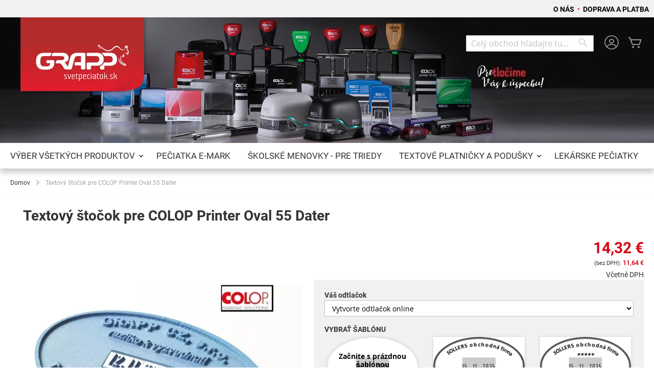

--- FILE ---
content_type: text/html; charset=UTF-8
request_url: https://www.vyroba-peciatok.sk/textova-deska-pro-colop-printer-oval-55-dater
body_size: 20841
content:
 <!doctype html><html lang="sk"><head prefix="og: http://ogp.me/ns# fb: http://ogp.me/ns/fb# product: http://ogp.me/ns/product#"><script> var LOCALE = 'sk\u002DSK'; var BASE_URL = 'https\u003A\u002F\u002Fwww.vyroba\u002Dpeciatok.sk\u002F'; var require = { 'baseUrl': 'https\u003A\u002F\u002Fwww.vyroba\u002Dpeciatok.sk\u002Fstatic\u002Fversion1762186325\u002Ffrontend\u002FColop\u002Fesolution\u002Fsk_SK' };</script> <meta charset="utf-8"/>
<meta name="title" content="Textová deska pro COLOP Printer Oval 55 Dater"/>
<meta name="description" content="Kvalitní rakouská samonamáčecí razítka značky COLOP a příslušenství značky COLOP, TRODAT a SHINY."/>
<meta name="keywords" content="razítko, výroba razítek online, razítka COLOP, razítka TRODAT, razítka SHINY, razítka na počkání, výroba razítek Praha, otisk razítek, centrum razítek, svět razítek, polštářek, poduška, štoček, textová deska, příslušenství do razítka"/>
<meta name="robots" content="INDEX,FOLLOW"/>
<meta name="viewport" content="width=device-width, initial-scale=1"/>
<meta name="format-detection" content="telephone=no"/>
<title>Textová deska pro COLOP Printer Oval 55 Dater</title>
<link  rel="stylesheet" type="text/css"  media="all" href="https://www.vyroba-peciatok.sk/static/version1762186325/_cache/merged/b2aea14bfb3014dc255d0bf89c98db15.min.css" />
<link  rel="stylesheet" type="text/css"  media="screen and (min-width: 768px)" href="https://www.vyroba-peciatok.sk/static/version1762186325/frontend/Colop/esolution/sk_SK/css/styles-l.min.css" />
<link  rel="stylesheet" type="text/css"  media="print" href="https://www.vyroba-peciatok.sk/static/version1762186325/frontend/Colop/esolution/sk_SK/css/print.min.css" />
<link  rel="stylesheet" type="text/css"  media="all" href="/media/wysiwyg/custom.css" />
<script  type="text/javascript"  src="https://www.vyroba-peciatok.sk/static/version1762186325/_cache/merged/6fd42b3fffbc1617ccbf033a4045b958.min.js"></script>
<link rel="preload" as="font" crossorigin="anonymous" href="https://www.vyroba-peciatok.sk/static/version1762186325/frontend/Colop/esolution/sk_SK/fonts/ColopIcons/colop-icons.woff2" />
<link  rel="canonical" href="https://www.vyroba-peciatok.sk/textova-deska-pro-colop-printer-oval-55-dater" />
<link  rel="icon" type="image/x-icon" href="https://www.vyroba-peciatok.sk/media/favicon/stores/1/favicon_grapp.png" />
<link  rel="shortcut icon" type="image/x-icon" href="https://www.vyroba-peciatok.sk/media/favicon/stores/1/favicon_grapp.png" />
<style type="text/css">
@media (min-width: 768px), print {
}
</style>   <script type="text/x-magento-init">
        {
            "*": {
                "Magento_PageCache/js/form-key-provider": {
                    "isPaginationCacheEnabled":
                        0                }
            }
        }</script> <link href="https://webcache-eu.datareporter.eu/c/1a722d73-c518-4f47-8a15-014ae1a30075&#x2F;8qPCP2NE06zJ&#x2F;boE&#x2F;banner.css?lang=sk" rel="stylesheet"/> <meta property="og:type" content="product" /><meta property="og:title" content="Textov&#xFD;&#x20;&#x0161;to&#x010D;ok&#x20;pre&#x20;COLOP&#x20;Printer&#x20;Oval&#x20;55&#x20;Dater" /><meta property="og:image" content="https://www.vyroba-peciatok.sk/media/catalog/product/cache/aac17ec786f62e6ca6596e38f512f7ad/c/o/colop_deska_oval_dater.jpg" /><meta property="og:description" content="Pre&#x20;n&#xE1;vrh&#x20;textovej&#x20;plat&#x0148;e&#x20;-&#x20;rozkliknu&#x0165;" /><meta property="og:url" content="https://www.vyroba-peciatok.sk/textova-deska-pro-colop-printer-oval-55-dater" /> <meta property="product:price:amount" content="14.317201"/> <meta property="product:price:currency" content="EUR"/> </head><body data-container="body" data-mage-init='{"loaderAjax": {}, "loader": { "icon": "https://www.vyroba-peciatok.sk/static/version1762186325/frontend/Colop/esolution/sk_SK/images/loader-2.gif"}}' id="html-body" itemtype="http://schema.org/Product" itemscope="itemscope" class="catalog-product-view product-textova-deska-pro-colop-printer-oval-55-dater product-customgroup1 page-layout-1column">       <script type="text/x-magento-init">
    {
        "*": {
            "Magento_PageBuilder/js/widget-initializer": {
                "config": {"[data-content-type=\"slider\"][data-appearance=\"default\"]":{"Magento_PageBuilder\/js\/content-type\/slider\/appearance\/default\/widget":false},"[data-content-type=\"map\"]":{"Magento_PageBuilder\/js\/content-type\/map\/appearance\/default\/widget":false},"[data-content-type=\"row\"]":{"Magento_PageBuilder\/js\/content-type\/row\/appearance\/default\/widget":false},"[data-content-type=\"tabs\"]":{"Magento_PageBuilder\/js\/content-type\/tabs\/appearance\/default\/widget":false},"[data-content-type=\"slide\"]":{"Magento_PageBuilder\/js\/content-type\/slide\/appearance\/default\/widget":{"buttonSelector":".pagebuilder-slide-button","showOverlay":"hover","dataRole":"slide"}},"[data-content-type=\"banner\"]":{"Magento_PageBuilder\/js\/content-type\/banner\/appearance\/default\/widget":{"buttonSelector":".pagebuilder-banner-button","showOverlay":"hover","dataRole":"banner"}},"[data-content-type=\"buttons\"]":{"Magento_PageBuilder\/js\/content-type\/buttons\/appearance\/inline\/widget":false},"[data-content-type=\"products\"][data-appearance=\"carousel\"]":{"Magento_PageBuilder\/js\/content-type\/products\/appearance\/carousel\/widget":false}},
                "breakpoints": {"desktop":{"label":"Desktop","stage":true,"default":true,"class":"desktop-switcher","icon":"Magento_PageBuilder::css\/images\/switcher\/switcher-desktop.svg","conditions":{"min-width":"1024px"},"options":{"products":{"default":{"slidesToShow":"5"}}}},"tablet":{"conditions":{"max-width":"1024px","min-width":"768px"},"options":{"products":{"default":{"slidesToShow":"4"},"continuous":{"slidesToShow":"3"}}}},"mobile":{"label":"Mobile","stage":true,"class":"mobile-switcher","icon":"Magento_PageBuilder::css\/images\/switcher\/switcher-mobile.svg","media":"only screen and (max-width: 768px)","conditions":{"max-width":"768px","min-width":"640px"},"options":{"products":{"default":{"slidesToShow":"3"}}}},"mobile-small":{"conditions":{"max-width":"640px"},"options":{"products":{"default":{"slidesToShow":"2"},"continuous":{"slidesToShow":"1"}}}}}            }
        }
    }</script>  <div class="cookie-status-message" id="cookie-status">The store will not work correctly when cookies are disabled.</div> <script type="text&#x2F;javascript">document.querySelector("#cookie-status").style.display = "none";</script> <script type="text/x-magento-init">
    {
        "*": {
            "cookieStatus": {}
        }
    }</script> <script type="text/x-magento-init">
    {
        "*": {
            "mage/cookies": {
                "expires": null,
                "path": "\u002F",
                "domain": ".www.vyroba\u002Dpeciatok.sk",
                "secure": true,
                "lifetime": "36000"
            }
        }
    }</script>  <noscript><div class="message global noscript"><div class="content"><p><strong>JavaScript seems to be disabled in your browser.</strong> <span> For the best experience on our site, be sure to turn on Javascript in your browser.</span></p></div></div></noscript>    <script> window.cookiesConfig = window.cookiesConfig || {}; window.cookiesConfig.secure = true; </script> <script>    require.config({
        map: {
            '*': {
                wysiwygAdapter: 'mage/adminhtml/wysiwyg/tiny_mce/tinymceAdapter'
            }
        }
    });</script> <script>    require.config({
        paths: {
            googleMaps: 'https\u003A\u002F\u002Fmaps.googleapis.com\u002Fmaps\u002Fapi\u002Fjs\u003Fv\u003D3.53\u0026key\u003D'
        },
        config: {
            'Magento_PageBuilder/js/utils/map': {
                style: '',
            },
            'Magento_PageBuilder/js/content-type/map/preview': {
                apiKey: '',
                apiKeyErrorMessage: 'You\u0020must\u0020provide\u0020a\u0020valid\u0020\u003Ca\u0020href\u003D\u0027https\u003A\u002F\u002Fwww.vyroba\u002Dpeciatok.sk\u002Fadminhtml\u002Fsystem_config\u002Fedit\u002Fsection\u002Fcms\u002F\u0023cms_pagebuilder\u0027\u0020target\u003D\u0027_blank\u0027\u003EGoogle\u0020Maps\u0020API\u0020key\u003C\u002Fa\u003E\u0020to\u0020use\u0020a\u0020map.'
            },
            'Magento_PageBuilder/js/form/element/map': {
                apiKey: '',
                apiKeyErrorMessage: 'You\u0020must\u0020provide\u0020a\u0020valid\u0020\u003Ca\u0020href\u003D\u0027https\u003A\u002F\u002Fwww.vyroba\u002Dpeciatok.sk\u002Fadminhtml\u002Fsystem_config\u002Fedit\u002Fsection\u002Fcms\u002F\u0023cms_pagebuilder\u0027\u0020target\u003D\u0027_blank\u0027\u003EGoogle\u0020Maps\u0020API\u0020key\u003C\u002Fa\u003E\u0020to\u0020use\u0020a\u0020map.'
            },
        }
    });</script><script>
    require.config({
        shim: {
            'Magento_PageBuilder/js/utils/map': {
                deps: ['googleMaps']
            }
        }
    });</script> <script src="https://webcache-eu.datareporter.eu/c/1a722d73-c518-4f47-8a15-014ae1a30075&#x2F;8qPCP2NE06zJ&#x2F;boE&#x2F;banner.js?lang=sk" charset="utf-8"></script>  <script> window.cookieconsent.initialise(dr_cookiebanner_options);</script><div class="page-wrapper"><header class="page-header"><div class="panel wrapper"><div class="panel header"><div class="custom_outer_top"><style>#html-body [data-pb-style=KAMPYLJ]{justify-content:flex-start;display:flex;flex-direction:column;background-position:left top;background-size:cover;background-repeat:no-repeat;background-attachment:scroll}</style><div data-content-type="row" data-appearance="full-width" data-enable-parallax="0" data-parallax-speed="0.5" data-background-images="{}" data-background-type="image" data-video-loop="true" data-video-play-only-visible="true" data-video-lazy-load="true" data-video-fallback-src="" data-element="main" data-pb-style="KAMPYLJ"><div class="row-full-width-inner" data-element="inner"><div data-content-type="text" data-appearance="default" data-element="main"><p><strong><a style="color: #000000;" tabindex="0" title="O NÁS" href="https://www.vyroba-peciatok.sk/o-nas-grapp">O NÁS&nbsp;</a></strong> <span style="color: #d70818;">•</span> &nbsp;<strong><a style="color: #000000;" tabindex="0" title="DOPRAVA A PLATBA" href="http://www.vyroba-peciatok.sk/doprava-a-platba-sk">DOPRAVA A PLATBA</a></strong></p></div></div></div></div><ul class="header links"><li><a href="https://www.vyroba-peciatok.sk/customer/account/" id="idMgZN6pV5" >Môj účet</a></li> <li class="link authorization-link" data-label="alebo"><a href="https://www.vyroba-peciatok.sk/customer/account/login/referer/aHR0cHM6Ly93d3cudnlyb2JhLXBlY2lhdG9rLnNrL3RleHRvdmEtZGVza2EtcHJvLWNvbG9wLXByaW50ZXItb3ZhbC01NS1kYXRlcg~~/" >Prihlásiť sa</a></li>  <li class="greet welcome" data-bind="scope: 'customer'"><!-- ko if: customer().fullname --><span class="logged-in" data-bind="text: new String('Welcome, %1!'). replace('%1', customer().fullname)"></span> <!-- /ko --><!-- ko ifnot: customer().fullname --><span class="not-logged-in" data-bind="text: ' '"></span>  <!-- /ko --></li>  <script type="text/x-magento-init">
        {
            "*": {
                "Magento_Ui/js/core/app": {
                    "components": {
                        "customer": {
                            "component": "Magento_Customer/js/view/customer"
                        }
                    }
                }
            }
        }</script><li><a href="https://www.vyroba-peciatok.sk/customer/account/create/" id="idECCOHW6E" >Vytvoriť účet</a></li></ul> <a class="action skip contentarea" href="#contentarea"><span> Skip to Content</span></a>  </div></div><div class="header content"> <span data-action="toggle-nav" class="action nav-toggle"><span>Toggle Nav</span></span> <a class="logo" href="https://www.vyroba-peciatok.sk/" title="GRAPP&#x20;CZ,&#x20;s.r.o." aria-label="store logo"><picture><source type="image/webp" srcset="https://www.vyroba-peciatok.sk/media/logo/stores/1/logo.webp"><img src="https://www.vyroba-peciatok.sk/media/logo/stores/1/logo.png" title="GRAPP&#x20;CZ,&#x20;s.r.o." alt="GRAPP&#x20;CZ,&#x20;s.r.o." width="250" height="194" loading="lazy" /></picture></a> <div data-block="minicart" class="minicart-wrapper"><a class="action showcart" href="https://www.vyroba-peciatok.sk/checkout/cart/" data-bind="scope: 'minicart_content'"><span class="text">Môj košík</span> <span class="counter qty empty" data-bind="css: { empty: !!getCartParam('summary_count') == false && !isLoading() }, blockLoader: isLoading"><span class="counter-number"><!-- ko if: getCartParam('summary_count') --><!-- ko text: getCartParam('summary_count').toLocaleString(window.LOCALE) --><!-- /ko --><!-- /ko --></span> <span class="counter-label"><!-- ko if: getCartParam('summary_count') --><!-- ko text: getCartParam('summary_count').toLocaleString(window.LOCALE) --><!-- /ko --><!-- ko i18n: 'items' --><!-- /ko --><!-- /ko --></span></span></a>  <div class="block block-minicart" data-role="dropdownDialog" data-mage-init='{"dropdownDialog":{ "appendTo":"[data-block=minicart]", "triggerTarget":".showcart", "timeout": "2000", "closeOnMouseLeave": false, "closeOnEscape": true, "triggerClass":"active", "parentClass":"active", "buttons":[]}}'><div id="minicart-content-wrapper" data-bind="scope: 'minicart_content'"><!-- ko template: getTemplate() --><!-- /ko --></div></div> <script>window.checkout = {"shoppingCartUrl":"https:\/\/www.vyroba-peciatok.sk\/checkout\/cart\/","checkoutUrl":"https:\/\/www.vyroba-peciatok.sk\/checkout\/","updateItemQtyUrl":"https:\/\/www.vyroba-peciatok.sk\/checkout\/sidebar\/updateItemQty\/","removeItemUrl":"https:\/\/www.vyroba-peciatok.sk\/checkout\/sidebar\/removeItem\/","imageTemplate":"Magento_Catalog\/product\/image_with_borders","baseUrl":"https:\/\/www.vyroba-peciatok.sk\/","minicartMaxItemsVisible":5,"websiteId":"1","maxItemsToDisplay":10,"storeId":"1","storeGroupId":"1","agreementIds":["1"],"customerLoginUrl":"https:\/\/www.vyroba-peciatok.sk\/customer\/account\/login\/referer\/aHR0cHM6Ly93d3cudnlyb2JhLXBlY2lhdG9rLnNrL3RleHRvdmEtZGVza2EtcHJvLWNvbG9wLXByaW50ZXItb3ZhbC01NS1kYXRlcg~~\/","isRedirectRequired":false,"autocomplete":"off","captcha":{"user_login":{"isCaseSensitive":false,"imageHeight":50,"imageSrc":"","refreshUrl":"https:\/\/www.vyroba-peciatok.sk\/captcha\/refresh\/","isRequired":false,"timestamp":1769707144}}}</script> <script type="text/x-magento-init">
    {
        "[data-block='minicart']": {
            "Magento_Ui/js/core/app": {"components":{"minicart_content":{"children":{"subtotal.container":{"children":{"subtotal":{"children":{"subtotal.totals":{"config":{"display_cart_subtotal_incl_tax":0,"display_cart_subtotal_excl_tax":0,"template":"Magento_Tax\/checkout\/minicart\/subtotal\/totals"},"children":{"subtotal.totals.msrp":{"component":"Magento_Msrp\/js\/view\/checkout\/minicart\/subtotal\/totals","config":{"displayArea":"minicart-subtotal-hidden","template":"Magento_Msrp\/checkout\/minicart\/subtotal\/totals"}}},"component":"Magento_Tax\/js\/view\/checkout\/minicart\/subtotal\/totals"}},"component":"uiComponent","config":{"template":"Magento_Checkout\/minicart\/subtotal"}}},"component":"uiComponent","config":{"displayArea":"subtotalContainer"}},"item.renderer":{"component":"Magento_Checkout\/js\/view\/cart-item-renderer","config":{"displayArea":"defaultRenderer","template":"Colop_Creator\/minicart\/item\/default"},"children":{"item.image":{"component":"Magento_Catalog\/js\/view\/image","config":{"template":"Magento_Catalog\/product\/image","displayArea":"itemImage"}},"checkout.cart.item.price.sidebar":{"component":"uiComponent","config":{"template":"Magento_Checkout\/minicart\/item\/price","displayArea":"priceSidebar"}}}},"extra_info":{"component":"uiComponent","config":{"displayArea":"extraInfo"}},"promotion":{"component":"uiComponent","config":{"displayArea":"promotion"}}},"config":{"itemRenderer":{"default":"defaultRenderer","simple":"defaultRenderer","virtual":"defaultRenderer"},"template":"Magento_Checkout\/minicart\/content"},"component":"Magento_Checkout\/js\/view\/minicart"}},"types":[]}        },
        "*": {
            "Magento_Ui/js/block-loader": "https\u003A\u002F\u002Fwww.vyroba\u002Dpeciatok.sk\u002Fstatic\u002Fversion1762186325\u002Ffrontend\u002FColop\u002Fesolution\u002Fsk_SK\u002Fimages\u002Floader\u002D1.gif"
        }
    }</script></div> <div class="miniaccount my-account-link"><a href="https://www.vyroba-peciatok.sk/customer/account/" title="Môj účet"><span class="colop-icon-avatar"></span></a> </div>  <div class="block block-search"><div class="block block-title"><strong>Search</strong></div><div class="block block-content"><form class="form minisearch" id="search_mini_form" action="https://www.vyroba-peciatok.sk/catalogsearch/result/" method="get"> <div class="field search"><label class="label" for="search" data-role="minisearch-label"><span>Search</span></label> <div class="control"><input id="search" data-mage-init='{ "quickSearch": { "formSelector": "#search_mini_form", "url": "https://www.vyroba-peciatok.sk/search/ajax/suggest/", "destinationSelector": "#search_autocomplete", "minSearchLength": "3" } }' type="text" name="q" value="" placeholder="Cel&#xFD;&#x20;obchod&#x20;h&#x013E;adajte&#x20;tu..." class="input-text" maxlength="128" role="combobox" aria-haspopup="false" aria-autocomplete="both" autocomplete="off" aria-expanded="false"/><div id="search_autocomplete" class="search-autocomplete"></div> <div class="nested"><a class="action advanced" href="https://www.vyroba-peciatok.sk/catalogsearch/advanced/" data-action="advanced-search">Rozšírené vyhľadávanie</a></div></div></div><div class="actions"><button type="submit" title="Search" class="action search" aria-label="Search" ><span>Search</span></button></div></form></div></div></div></header>  <div class="sections nav-sections"> <div class="section-items nav-sections-items" data-mage-init='{"tabs":{"openedState":"active"}}'>  <div class="section-item-title nav-sections-item-title" data-role="collapsible"><a class="nav-sections-item-switch" data-toggle="switch" href="#store.menu">Ponuka</a></div><div class="section-item-content nav-sections-item-content" id="store.menu" data-role="content">  <nav class="navigation" data-action="navigation"><ul data-mage-init='{"menu":{"responsive":true, "expanded":true, "position":{"my":"left top","at":"left bottom"}}}'><li  class="level0 nav-1 first level-top parent ccm-top ccm-top-511"><a href="https://www.vyroba-peciatok.sk/vyber-vsetkych-produktou"  class="level-top" ><span>VÝBER VŠETKÝCH PRODUKTOV</span></a><ul class="level0 submenu"><li  class="level1 nav-1-1 first parent ccm-top ccm-top-311"><a href="https://www.vyroba-peciatok.sk/vyber-vsetkych-produktou/najpredavanejsie" ><span>NAJPREDÁVANEJŠIE</span></a><ul class="level1 submenu"><li  class="level2 nav-1-1-1 first ccm-top ccm-top-312"><a href="https://www.vyroba-peciatok.sk/vyber-vsetkych-produktou/najpredavanejsie/printer-20" ><span>Printer 20</span></a></li><li  class="level2 nav-1-1-2 ccm-top ccm-top-313"><a href="https://www.vyroba-peciatok.sk/vyber-vsetkych-produktou/najpredavanejsie/printer-30" ><span>Printer 30</span></a></li><li  class="level2 nav-1-1-3 ccm-top ccm-top-314"><a href="https://www.vyroba-peciatok.sk/vyber-vsetkych-produktou/najpredavanejsie/printer-40" ><span>Printer 40</span></a></li><li  class="level2 nav-1-1-4 ccm-top ccm-top-319"><a href="https://www.vyroba-peciatok.sk/vyber-vsetkych-produktou/najpredavanejsie/peciatka-kombinacie" ><span>Kombinácie</span></a></li><li  class="level2 nav-1-1-5 ccm-top ccm-top-320"><a href="https://www.vyroba-peciatok.sk/vyber-vsetkych-produktou/najpredavanejsie/mini-dater-s-120" ><span>Mini-Dater S 120</span></a></li><li  class="level2 nav-1-1-6 ccm-top ccm-top-321"><a href="https://www.vyroba-peciatok.sk/vyber-vsetkych-produktou/najpredavanejsie/e-mark" ><span>E-mark</span></a></li><li  class="level2 nav-1-1-7 parent ccm-top ccm-top-322"><a href="https://www.vyroba-peciatok.sk/vyber-vsetkych-produktou/najpredavanejsie/odborove-peciatky" ><span>Odborové pečiatky</span></a><ul class="level2 submenu"><li  class="level3 nav-1-1-7-1 first parent ccm-top ccm-top-323"><a href="https://www.vyroba-peciatok.sk/vyber-vsetkych-produktou/najpredavanejsie/odborove-peciatky/lekarske" ><span>Lekárske</span></a><ul class="level3 submenu"><li  class="level4 nav-1-1-7-1-1 first ccm-top ccm-top-324"><a href="https://www.vyroba-peciatok.sk/vyber-vsetkych-produktou/najpredavanejsie/odborove-peciatky/lekarske/klasicke-lekarske" ><span>Klasické</span></a></li><li  class="level4 nav-1-1-7-1-2 last ccm-top ccm-top-325"><a href="https://www.vyroba-peciatok.sk/vyber-vsetkych-produktou/najpredavanejsie/odborove-peciatky/lekarske/kombinacie-lekarske" ><span>Kombinácie</span></a></li></ul></li><li  class="level3 nav-1-1-7-2 ccm-top ccm-top-326"><a href="https://www.vyroba-peciatok.sk/vyber-vsetkych-produktou/najpredavanejsie/odborove-peciatky/skolske" ><span>Školské</span></a></li><li  class="level3 nav-1-1-7-3 ccm-top ccm-top-643"><a href="https://www.vyroba-peciatok.sk/vyber-vsetkych-produktou/najpredavanejsie/odborove-peciatky/sudne-advokatske" ><span>Súdne a advokátske pečiatky</span></a></li><li  class="level3 nav-1-1-7-4 ccm-top ccm-top-650"><a href="https://www.vyroba-peciatok.sk/vyber-vsetkych-produktou/najpredavanejsie/odborove-peciatky/pre-mesta-obce-urady" ><span>Pečiatky pre obce, mestá, úrady</span></a></li><li  class="level3 nav-1-1-7-5 last ccm-top ccm-top-652"><a href="https://www.vyroba-peciatok.sk/vyber-vsetkych-produktou/najpredavanejsie/odborove-peciatky/revizneho-technika" ><span>Pečiatka pre revízného technika</span></a></li></ul></li><li  class="level2 nav-1-1-8 last ccm-top ccm-top-328"><a href="https://www.vyroba-peciatok.sk/vyber-vsetkych-produktou/najpredavanejsie/tip-na-darcek" ><span>TIP NA DARČEK</span></a></li></ul></li><li  class="level1 nav-1-2 ccm-top ccm-top-512"><a href="https://www.vyroba-peciatok.sk/vyber-vsetkych-produktou/skolske-menovky-pre-cele-triedy" ><span>ŠKOLSKÉ MENOVKY - PRE CELÉ TRIEDY</span></a></li><li  class="level1 nav-1-3 parent ccm-top ccm-top-330"><a href="https://www.vyroba-peciatok.sk/vyber-vsetkych-produktou/textove-peciatky-bez-datumu" ><span> TEXTOVÉ PEČIATKY bez dátumu</span></a><ul class="level1 submenu"><li  class="level2 nav-1-3-1 first parent ccm-top ccm-top-331"><a href="https://www.vyroba-peciatok.sk/vyber-vsetkych-produktou/textove-peciatky-bez-datumu/obdlznikove" ><span>Obdľžníkové</span></a><ul class="level2 submenu"><li  class="level3 nav-1-3-1-1 first ccm-top ccm-top-332"><a href="https://www.vyroba-peciatok.sk/vyber-vsetkych-produktou/textove-peciatky-bez-datumu/obdlznikove/kancelarske" ><span>Kancelárske</span></a></li><li  class="level3 nav-1-3-1-2 ccm-top ccm-top-333"><a href="https://www.vyroba-peciatok.sk/vyber-vsetkych-produktou/textove-peciatky-bez-datumu/obdlznikove/antibakterialne" ><span>Antibakteriálne</span></a></li><li  class="level3 nav-1-3-1-3 ccm-top ccm-top-334"><a href="https://www.vyroba-peciatok.sk/vyber-vsetkych-produktou/textove-peciatky-bez-datumu/obdlznikove/ekologicke" ><span>Ekologické</span></a></li><li  class="level3 nav-1-3-1-4 ccm-top ccm-top-335"><a href="https://www.vyroba-peciatok.sk/vyber-vsetkych-produktou/textove-peciatky-bez-datumu/obdlznikove/s-dlhou-vydrzou" ><span>S dlhou výdržou</span></a></li><li  class="level3 nav-1-3-1-5 parent ccm-top ccm-top-336"><a href="https://www.vyroba-peciatok.sk/vyber-vsetkych-produktou/textove-peciatky-bez-datumu/obdlznikove/robustne" ><span>Robustné</span></a><ul class="level3 submenu"><li  class="level4 nav-1-3-1-5-1 first ccm-top ccm-top-337"><a href="https://www.vyroba-peciatok.sk/vyber-vsetkych-produktou/textove-peciatky-bez-datumu/obdlznikove/robustne/classic" ><span>Classic</span></a></li><li  class="level4 nav-1-3-1-5-2 ccm-top ccm-top-338"><a href="https://www.vyroba-peciatok.sk/vyber-vsetkych-produktou/textove-peciatky-bez-datumu/obdlznikove/robustne/office" ><span>Office</span></a></li><li  class="level4 nav-1-3-1-5-3 last ccm-top ccm-top-339"><a href="https://www.vyroba-peciatok.sk/vyber-vsetkych-produktou/textove-peciatky-bez-datumu/obdlznikove/robustne/expert" ><span>Expert</span></a></li></ul></li><li  class="level3 nav-1-3-1-6 last ccm-top ccm-top-340"><a href="https://www.vyroba-peciatok.sk/vyber-vsetkych-produktou/textove-peciatky-bez-datumu/obdlznikove/vreckove" ><span>Vreckové</span></a></li></ul></li><li  class="level2 nav-1-3-2 ccm-top ccm-top-341"><a href="https://www.vyroba-peciatok.sk/vyber-vsetkych-produktou/textove-peciatky-bez-datumu/stvorcove" ><span>Štvorcové</span></a></li><li  class="level2 nav-1-3-3 parent ccm-top ccm-top-342"><a href="https://www.vyroba-peciatok.sk/vyber-vsetkych-produktou/textove-peciatky-bez-datumu/okruhle-a-ovalne" ><span>Okrúhle a oválne</span></a><ul class="level2 submenu"><li  class="level3 nav-1-3-3-1 first ccm-top ccm-top-343"><a href="https://www.vyroba-peciatok.sk/vyber-vsetkych-produktou/textove-peciatky-bez-datumu/okruhle-a-ovalne/kancelarske" ><span>Kancelárske</span></a></li><li  class="level3 nav-1-3-3-2 ccm-top ccm-top-344"><a href="https://www.vyroba-peciatok.sk/vyber-vsetkych-produktou/textove-peciatky-bez-datumu/okruhle-a-ovalne/robustne" ><span>Robustné</span></a></li><li  class="level3 nav-1-3-3-3 ccm-top ccm-top-345"><a href="https://www.vyroba-peciatok.sk/vyber-vsetkych-produktou/textove-peciatky-bez-datumu/okruhle-a-ovalne/s-dlhou-vydrzou-okruhle" ><span>S dlhou výdržou</span></a></li><li  class="level3 nav-1-3-3-4 last ccm-top ccm-top-346"><a href="https://www.vyroba-peciatok.sk/vyber-vsetkych-produktou/textove-peciatky-bez-datumu/okruhle-a-ovalne/okruhle-vreckove" ><span>Vreckové</span></a></li></ul></li><li  class="level2 nav-1-3-4 last ccm-top ccm-top-347"><a href="https://www.vyroba-peciatok.sk/vyber-vsetkych-produktou/textove-peciatky-bez-datumu/podlhovaste-a-trojuholnikove" ><span>Podlhovasté a trojuholníkové</span></a></li></ul></li><li  class="level1 nav-1-4 parent ccm-top ccm-top-348"><a href="https://www.vyroba-peciatok.sk/vyber-vsetkych-produktou/datumove-a-cislovacie" ><span>DÁTUMOVÉ A ČISLOVACIE</span></a><ul class="level1 submenu"><li  class="level2 nav-1-4-1 first parent ccm-top ccm-top-349"><a href="https://www.vyroba-peciatok.sk/vyber-vsetkych-produktou/datumove-a-cislovacie/datumove-a-cislovacie-textove" ><span>Textové</span></a><ul class="level2 submenu"><li  class="level3 nav-1-4-1-1 first parent ccm-top ccm-top-350"><a href="https://www.vyroba-peciatok.sk/vyber-vsetkych-produktou/datumove-a-cislovacie/datumove-a-cislovacie-textove/datumove" ><span>Dátumové</span></a><ul class="level3 submenu"><li  class="level4 nav-1-4-1-1-1 first parent ccm-top ccm-top-351"><a href="https://www.vyroba-peciatok.sk/vyber-vsetkych-produktou/datumove-a-cislovacie/datumove-a-cislovacie-textove/datumove/obdlznikove-datumove" ><span>Obdľžníkové</span></a><ul class="level4 submenu"><li  class="level5 nav-1-4-1-1-1-1 first ccm-top ccm-top-352"><a href="https://www.vyroba-peciatok.sk/vyber-vsetkych-produktou/datumove-a-cislovacie/datumove-a-cislovacie-textove/datumove/obdlznikove-datumove/kancelarske-datumove" ><span>Kancelárske</span></a></li><li  class="level5 nav-1-4-1-1-1-2 ccm-top ccm-top-354"><a href="https://www.vyroba-peciatok.sk/vyber-vsetkych-produktou/datumove-a-cislovacie/datumove-a-cislovacie-textove/datumove/obdlznikove-datumove/ekologicke-datumove" ><span>Ekologické</span></a></li><li  class="level5 nav-1-4-1-1-1-3 last parent ccm-top ccm-top-355"><a href="https://www.vyroba-peciatok.sk/vyber-vsetkych-produktou/datumove-a-cislovacie/datumove-a-cislovacie-textove/datumove/obdlznikove-datumove/robustne" ><span>Robustné</span></a><ul class="level5 submenu"><li  class="level6 nav-1-4-1-1-1-3-1 first ccm-top ccm-top-356"><a href="https://www.vyroba-peciatok.sk/vyber-vsetkych-produktou/datumove-a-cislovacie/datumove-a-cislovacie-textove/datumove/obdlznikove-datumove/robustne/classic" ><span>Classic</span></a></li><li  class="level6 nav-1-4-1-1-1-3-2 ccm-top ccm-top-357"><a href="https://www.vyroba-peciatok.sk/vyber-vsetkych-produktou/datumove-a-cislovacie/datumove-a-cislovacie-textove/datumove/obdlznikove-datumove/robustne/office" ><span>Office</span></a></li><li  class="level6 nav-1-4-1-1-1-3-3 last ccm-top ccm-top-358"><a href="https://www.vyroba-peciatok.sk/vyber-vsetkych-produktou/datumove-a-cislovacie/datumove-a-cislovacie-textove/datumove/obdlznikove-datumove/robustne/expert" ><span>Expert</span></a></li></ul></li></ul></li><li  class="level4 nav-1-4-1-1-2 ccm-top ccm-top-631"><a href="https://www.vyroba-peciatok.sk/vyber-vsetkych-produktou/datumove-a-cislovacie/datumove-a-cislovacie-textove/datumove/stvorcove-datumove" ><span>Štvorcové</span></a></li><li  class="level4 nav-1-4-1-1-3 ccm-top ccm-top-360"><a href="https://www.vyroba-peciatok.sk/vyber-vsetkych-produktou/datumove-a-cislovacie/datumove-a-cislovacie-textove/datumove/okruhle-a-ovalne" ><span>Okrúhle a oválne</span></a></li><li  class="level4 nav-1-4-1-1-4 last ccm-top ccm-top-361"><a href="https://www.vyroba-peciatok.sk/vyber-vsetkych-produktou/datumove-a-cislovacie/datumove-a-cislovacie-textove/datumove/trojuholnikove" ><span>Trojuholníkové</span></a></li></ul></li><li  class="level3 nav-1-4-1-2 last ccm-top ccm-top-362"><a href="https://www.vyroba-peciatok.sk/vyber-vsetkych-produktou/datumove-a-cislovacie/datumove-a-cislovacie-textove/cislovacie" ><span>Číslovacie</span></a></li></ul></li><li  class="level2 nav-1-4-2 last parent ccm-top ccm-top-363"><a href="https://www.vyroba-peciatok.sk/vyber-vsetkych-produktou/datumove-a-cislovacie/bez-textu" ><span>Bez textu</span></a><ul class="level2 submenu"><li  class="level3 nav-1-4-2-1 first parent ccm-top ccm-top-364"><a href="https://www.vyroba-peciatok.sk/vyber-vsetkych-produktou/datumove-a-cislovacie/bez-textu/datumove" ><span>Dátumové</span></a><ul class="level3 submenu"><li  class="level4 nav-1-4-2-1-1 first ccm-top ccm-top-365"><a href="https://www.vyroba-peciatok.sk/vyber-vsetkych-produktou/datumove-a-cislovacie/bez-textu/datumove/samonamacacie" ><span>Samonamáčacie</span></a></li><li  class="level4 nav-1-4-2-1-2 last ccm-top ccm-top-366"><a href="https://www.vyroba-peciatok.sk/vyber-vsetkych-produktou/datumove-a-cislovacie/bez-textu/datumove/pasikove" ><span>Pásikové</span></a></li></ul></li><li  class="level3 nav-1-4-2-2 last parent ccm-top ccm-top-367"><a href="https://www.vyroba-peciatok.sk/vyber-vsetkych-produktou/datumove-a-cislovacie/bez-textu/cislovacie" ><span>Číslovacie</span></a><ul class="level3 submenu"><li  class="level4 nav-1-4-2-2-1 first ccm-top ccm-top-368"><a href="https://www.vyroba-peciatok.sk/vyber-vsetkych-produktou/datumove-a-cislovacie/bez-textu/cislovacie/samonamacacie" ><span>Samonamáčacie</span></a></li><li  class="level4 nav-1-4-2-2-2 last ccm-top ccm-top-369"><a href="https://www.vyroba-peciatok.sk/vyber-vsetkych-produktou/datumove-a-cislovacie/bez-textu/cislovacie/pasikove" ><span>Pásikové</span></a></li></ul></li></ul></li></ul></li><li  class="level1 nav-1-5 parent ccm-top ccm-top-370"><a href="https://www.vyroba-peciatok.sk/vyber-vsetkych-produktou/vreckove-peciatky" ><span>VRECKOVÉ PEČIATKY</span></a><ul class="level1 submenu"><li  class="level2 nav-1-5-1 first parent ccm-top ccm-top-371"><a href="https://www.vyroba-peciatok.sk/vyber-vsetkych-produktou/vreckove-peciatky/pocket-stamp" ><span>Pocket-Stamp</span></a><ul class="level2 submenu"><li  class="level3 nav-1-5-1-1 first ccm-top ccm-top-372"><a href="https://www.vyroba-peciatok.sk/vyber-vsetkych-produktou/vreckove-peciatky/pocket-stamp/obdlznikove-a-stvorcove" ><span>Obdľžníkové a štvorcová</span></a></li><li  class="level3 nav-1-5-1-2 last ccm-top ccm-top-373"><a href="https://www.vyroba-peciatok.sk/vyber-vsetkych-produktou/vreckove-peciatky/pocket-stamp/okruhle" ><span>Okrúhle </span></a></li></ul></li><li  class="level2 nav-1-5-2 parent ccm-top ccm-top-374"><a href="https://www.vyroba-peciatok.sk/vyber-vsetkych-produktou/vreckove-peciatky/stamp-mouse" ><span>Stamp-Mouse</span></a><ul class="level2 submenu"><li  class="level3 nav-1-5-2-1 first ccm-top ccm-top-375"><a href="https://www.vyroba-peciatok.sk/vyber-vsetkych-produktou/vreckove-peciatky/stamp-mouse/obdlznikove" ><span>Obdľžníkové</span></a></li><li  class="level3 nav-1-5-2-2 last ccm-top ccm-top-376"><a href="https://www.vyroba-peciatok.sk/vyber-vsetkych-produktou/vreckove-peciatky/stamp-mouse/okruhle" ><span>Okrúhle</span></a></li></ul></li><li  class="level2 nav-1-5-3 ccm-top ccm-top-377"><a href="https://www.vyroba-peciatok.sk/vyber-vsetkych-produktou/vreckove-peciatky/peciatky-v-pere" ><span>Pečiatky v pere</span></a></li><li  class="level2 nav-1-5-4 ccm-top ccm-top-378"><a href="https://www.vyroba-peciatok.sk/vyber-vsetkych-produktou/vreckove-peciatky/kombinacie" ><span>Kombinácie</span></a></li><li  class="level2 nav-1-5-5 last ccm-top ccm-top-379"><a href="https://www.vyroba-peciatok.sk/vyber-vsetkych-produktou/vreckove-peciatky/prislusenstvo" ><span>Príslušenstvo</span></a></li></ul></li><li  class="level1 nav-1-6 ccm-top ccm-top-513"><a href="https://www.vyroba-peciatok.sk/vyber-vsetkych-produktou/s-hotovym-textom" ><span>S HOTOVÝM TEXTOM</span></a></li><li  class="level1 nav-1-7 parent ccm-top ccm-top-380"><a href="https://www.vyroba-peciatok.sk/vyber-vsetkych-produktou/specialne-peciatky" ><span>ŠPECIÁLNE PEČIATKY</span></a><ul class="level1 submenu"><li  class="level2 nav-1-7-1 first ccm-top ccm-top-381"><a href="https://www.vyroba-peciatok.sk/vyber-vsetkych-produktou/specialne-peciatky/e-mark" ><span>E-mark</span></a></li><li  class="level2 nav-1-7-2 parent ccm-top ccm-top-382"><a href="https://www.vyroba-peciatok.sk/vyber-vsetkych-produktou/specialne-peciatky/odborove" ><span>Odborové</span></a><ul class="level2 submenu"><li  class="level3 nav-1-7-2-1 first parent ccm-top ccm-top-383"><a href="https://www.vyroba-peciatok.sk/vyber-vsetkych-produktou/specialne-peciatky/odborove/lekarske" ><span>Lekárske</span></a><ul class="level3 submenu"><li  class="level4 nav-1-7-2-1-1 first ccm-top ccm-top-384"><a href="https://www.vyroba-peciatok.sk/vyber-vsetkych-produktou/specialne-peciatky/odborove/lekarske/klasicke" ><span>Klasické</span></a></li><li  class="level4 nav-1-7-2-1-2 last ccm-top ccm-top-385"><a href="https://www.vyroba-peciatok.sk/vyber-vsetkych-produktou/specialne-peciatky/odborove/lekarske/kombinacie" ><span>Kombinácie</span></a></li></ul></li><li  class="level3 nav-1-7-2-2 ccm-top ccm-top-386"><a href="https://www.vyroba-peciatok.sk/vyber-vsetkych-produktou/specialne-peciatky/odborove/skolske" ><span>Veselé školské pečiatky</span></a></li><li  class="level3 nav-1-7-2-3 ccm-top ccm-top-387"><a href="https://www.vyroba-peciatok.sk/vyber-vsetkych-produktou/specialne-peciatky/odborove/sudne-advokat" ><span>Súdne a advokátske pečiatky</span></a></li><li  class="level3 nav-1-7-2-4 ccm-top ccm-top-649"><a href="https://www.vyroba-peciatok.sk/vyber-vsetkych-produktou/specialne-peciatky/odborove/peciatky-obce-mesta-urady" ><span>Pečiatky pre obce, mestá, úrady</span></a></li><li  class="level3 nav-1-7-2-5 last ccm-top ccm-top-653"><a href="https://www.vyroba-peciatok.sk/vyber-vsetkych-produktou/specialne-peciatky/odborove/peciatka-pre-revizneho-technika" ><span>Pečiatka pre revízneho technika</span></a></li></ul></li><li  class="level2 nav-1-7-3 ccm-top ccm-top-388"><a href="https://www.vyroba-peciatok.sk/vyber-vsetkych-produktou/specialne-peciatky/specialne-k-vlastnemu-zostaveniu" ><span>K vlastnému zostaveniu</span></a></li><li  class="level2 nav-1-7-4 ccm-top ccm-top-389"><a href="https://www.vyroba-peciatok.sk/vyber-vsetkych-produktou/specialne-peciatky/specialne-reliefne" ><span>Reliéfne</span></a></li><li  class="level2 nav-1-7-5 parent ccm-top ccm-top-390"><a href="https://www.vyroba-peciatok.sk/vyber-vsetkych-produktou/specialne-peciatky/specialne-peciatka-pre-radost" ><span>Pečiatky pre radosť</span></a><ul class="level2 submenu"><li  class="level3 nav-1-7-5-1 first ccm-top ccm-top-391"><a href="https://www.vyroba-peciatok.sk/vyber-vsetkych-produktou/specialne-peciatky/specialne-peciatka-pre-radost/vesela-skolska" ><span>Veselá školská</span></a></li><li  class="level3 nav-1-7-5-2 parent ccm-top ccm-top-392"><a href="https://www.vyroba-peciatok.sk/vyber-vsetkych-produktou/specialne-peciatky/specialne-peciatka-pre-radost/motivacne" ><span>Motivačné</span></a><ul class="level3 submenu"><li  class="level4 nav-1-7-5-2-1 first ccm-top ccm-top-393"><a href="https://www.vyroba-peciatok.sk/vyber-vsetkych-produktou/specialne-peciatky/specialne-peciatka-pre-radost/motivacne/specialne-samonamacacie" ><span>Samonamáčacie</span></a></li><li  class="level4 nav-1-7-5-2-2 last ccm-top ccm-top-394"><a href="https://www.vyroba-peciatok.sk/vyber-vsetkych-produktou/specialne-peciatky/specialne-peciatka-pre-radost/motivacne/specialne-drevene" ><span>Drevené</span></a></li></ul></li><li  class="level3 nav-1-7-5-3 last ccm-top ccm-top-395"><a href="https://www.vyroba-peciatok.sk/vyber-vsetkych-produktou/specialne-peciatky/specialne-peciatka-pre-radost/geocaching" ><span>Geocaching</span></a></li></ul></li><li  class="level2 nav-1-7-6 parent ccm-top ccm-top-396"><a href="https://www.vyroba-peciatok.sk/vyber-vsetkych-produktou/specialne-peciatky/specialne-velkoformatove" ><span>Veľkoformátové</span></a><ul class="level2 submenu"><li  class="level3 nav-1-7-6-1 first ccm-top ccm-top-397"><a href="https://www.vyroba-peciatok.sk/vyber-vsetkych-produktou/specialne-peciatky/specialne-velkoformatove/koliskove" ><span>Kolískové</span></a></li><li  class="level3 nav-1-7-6-2 ccm-top ccm-top-398"><a href="https://www.vyroba-peciatok.sk/vyber-vsetkych-produktou/specialne-peciatky/specialne-velkoformatove/eos-xl" ><span>EOS XL</span></a></li><li  class="level3 nav-1-7-6-3 last ccm-top ccm-top-399"><a href="https://www.vyroba-peciatok.sk/vyber-vsetkych-produktou/specialne-peciatky/specialne-velkoformatove/numrex" ><span>Numrex</span></a></li></ul></li><li  class="level2 nav-1-7-7 ccm-top ccm-top-400"><a href="https://www.vyroba-peciatok.sk/vyber-vsetkych-produktou/specialne-peciatky/incognito" ><span>Incognito</span></a></li><li  class="level2 nav-1-7-8 ccm-top ccm-top-401"><a href="https://www.vyroba-peciatok.sk/vyber-vsetkych-produktou/specialne-peciatky/paginovacie" ><span>Paginovacie</span></a></li><li  class="level2 nav-1-7-9 parent ccm-top ccm-top-402"><a href="https://www.vyroba-peciatok.sk/vyber-vsetkych-produktou/specialne-peciatky/ekologicke-peciatky" ><span>EKOLOGICKÉ</span></a><ul class="level2 submenu"><li  class="level3 nav-1-7-9-1 first ccm-top ccm-top-403"><a href="https://www.vyroba-peciatok.sk/vyber-vsetkych-produktou/specialne-peciatky/ekologicke-peciatky/eko-kancelarske-bez-datumu" ><span>Kancelárske bez dátumu</span></a></li><li  class="level3 nav-1-7-9-2 ccm-top ccm-top-404"><a href="https://www.vyroba-peciatok.sk/vyber-vsetkych-produktou/specialne-peciatky/ekologicke-peciatky/eko-vreckove" ><span>Vreckové</span></a></li><li  class="level3 nav-1-7-9-3 last ccm-top ccm-top-405"><a href="https://www.vyroba-peciatok.sk/vyber-vsetkych-produktou/specialne-peciatky/ekologicke-peciatky/eko-datumove-a-cislovacie" ><span>Dátumové a číslovacie</span></a></li></ul></li><li  class="level2 nav-1-7-10 last parent ccm-top ccm-top-406"><a href="https://www.vyroba-peciatok.sk/vyber-vsetkych-produktou/specialne-peciatky/antibakterialne-peciatky" ><span>ANTIBAKTERIÁLNE</span></a><ul class="level2 submenu"><li  class="level3 nav-1-7-10-1 first ccm-top ccm-top-407"><a href="https://www.vyroba-peciatok.sk/vyber-vsetkych-produktou/specialne-peciatky/antibakterialne-peciatky/anti-kancelarske-bez-datumu" ><span>Kancelárske bez dátumu</span></a></li><li  class="level3 nav-1-7-10-2 ccm-top ccm-top-408"><a href="https://www.vyroba-peciatok.sk/vyber-vsetkych-produktou/specialne-peciatky/antibakterialne-peciatky/anti-vreckove" ><span>Vreckové</span></a></li><li  class="level3 nav-1-7-10-3 last ccm-top ccm-top-409"><a href="https://www.vyroba-peciatok.sk/vyber-vsetkych-produktou/specialne-peciatky/antibakterialne-peciatky/anti-datumove-a-cislovacie" ><span>Dátumové a číslovacie</span></a></li></ul></li></ul></li><li  class="level1 nav-1-8 parent ccm-top ccm-top-410"><a href="https://www.vyroba-peciatok.sk/vyber-vsetkych-produktou/eos" ><span>EOS</span></a><ul class="level1 submenu"><li  class="level2 nav-1-8-1 first parent ccm-top ccm-top-411"><a href="https://www.vyroba-peciatok.sk/vyber-vsetkych-produktou/eos/eos-kancelarske" ><span>Kancelárske</span></a><ul class="level2 submenu"><li  class="level3 nav-1-8-1-1 first ccm-top ccm-top-412"><a href="https://www.vyroba-peciatok.sk/vyber-vsetkych-produktou/eos/eos-kancelarske/eos-obdlznikove" ><span>Obdľžníkové</span></a></li><li  class="level3 nav-1-8-1-2 ccm-top ccm-top-413"><a href="https://www.vyroba-peciatok.sk/vyber-vsetkych-produktou/eos/eos-kancelarske/eos-stvorcove" ><span>Štvorcové</span></a></li><li  class="level3 nav-1-8-1-3 ccm-top ccm-top-414"><a href="https://www.vyroba-peciatok.sk/vyber-vsetkych-produktou/eos/eos-kancelarske/eos-okruhle" ><span>Okrúhle</span></a></li><li  class="level3 nav-1-8-1-4 ccm-top ccm-top-415"><a href="https://www.vyroba-peciatok.sk/vyber-vsetkych-produktou/eos/eos-kancelarske/eos-podlhovaste" ><span>Podlhovaste</span></a></li><li  class="level3 nav-1-8-1-5 last ccm-top ccm-top-416"><a href="https://www.vyroba-peciatok.sk/vyber-vsetkych-produktou/eos/eos-kancelarske/eos-velkoformatove" ><span>Veľkoformátové</span></a></li></ul></li><li  class="level2 nav-1-8-2 parent ccm-top ccm-top-417"><a href="https://www.vyroba-peciatok.sk/vyber-vsetkych-produktou/eos/eos-vreckove" ><span>Vreckové</span></a><ul class="level2 submenu"><li  class="level3 nav-1-8-2-1 first ccm-top ccm-top-418"><a href="https://www.vyroba-peciatok.sk/vyber-vsetkych-produktou/eos/eos-vreckove/pocket-stamp" ><span>Pocket-Stamp</span></a></li><li  class="level3 nav-1-8-2-2 ccm-top ccm-top-419"><a href="https://www.vyroba-peciatok.sk/vyber-vsetkych-produktou/eos/eos-vreckove/stamp-mouse" ><span>Stamp-Mouse</span></a></li><li  class="level3 nav-1-8-2-3 last ccm-top ccm-top-420"><a href="https://www.vyroba-peciatok.sk/vyber-vsetkych-produktou/eos/eos-vreckove/eos-vrec-prislusenstvo" ><span>Príslušenstvo</span></a></li></ul></li><li  class="level2 nav-1-8-3 last ccm-top ccm-top-421"><a href="https://www.vyroba-peciatok.sk/vyber-vsetkych-produktou/eos/eos-farby" ><span>Farby</span></a></li></ul></li><li  class="level1 nav-1-9 ccm-top ccm-top-422"><a href="https://www.vyroba-peciatok.sk/vyber-vsetkych-produktou/e-mark" ><span>E-MARK</span></a></li><li  class="level1 nav-1-10 parent ccm-top ccm-top-423"><a href="https://www.vyroba-peciatok.sk/vyber-vsetkych-produktou/prislusenstvo-pre-peciatky" ><span>PRÍSLUŠENSTVO</span></a><ul class="level1 submenu"><li  class="level2 nav-1-10-1 first parent ccm-top ccm-top-424"><a href="https://www.vyroba-peciatok.sk/vyber-vsetkych-produktou/prislusenstvo-pre-peciatky/textove-platnicky-prislusenstvo" ><span>Textové platničky</span></a><ul class="level2 submenu"><li  class="level3 nav-1-10-1-1 first parent ccm-top ccm-top-425"><a href="https://www.vyroba-peciatok.sk/vyber-vsetkych-produktou/prislusenstvo-pre-peciatky/textove-platnicky-prislusenstvo/pre-colop" ><span>Pre COLOP</span></a><ul class="level3 submenu"><li  class="level4 nav-1-10-1-1-1 first parent ccm-top ccm-top-426"><a href="https://www.vyroba-peciatok.sk/vyber-vsetkych-produktou/prislusenstvo-pre-peciatky/textove-platnicky-prislusenstvo/pre-colop/textove-colop" ><span>Textové bez dátumu</span></a><ul class="level4 submenu"><li  class="level5 nav-1-10-1-1-1-1 first ccm-top ccm-top-427"><a href="https://www.vyroba-peciatok.sk/vyber-vsetkych-produktou/prislusenstvo-pre-peciatky/textove-platnicky-prislusenstvo/pre-colop/textove-colop/text-obdlznikove-colop" ><span>Obdľžníkové</span></a></li><li  class="level5 nav-1-10-1-1-1-2 ccm-top ccm-top-428"><a href="https://www.vyroba-peciatok.sk/vyber-vsetkych-produktou/prislusenstvo-pre-peciatky/textove-platnicky-prislusenstvo/pre-colop/textove-colop/text-stvorcove-colop" ><span>Štvorcové</span></a></li><li  class="level5 nav-1-10-1-1-1-3 ccm-top ccm-top-429"><a href="https://www.vyroba-peciatok.sk/vyber-vsetkych-produktou/prislusenstvo-pre-peciatky/textove-platnicky-prislusenstvo/pre-colop/textove-colop/text-okruhle-colop" ><span>Okrúhle a oválne</span></a></li><li  class="level5 nav-1-10-1-1-1-4 last ccm-top ccm-top-430"><a href="https://www.vyroba-peciatok.sk/vyber-vsetkych-produktou/prislusenstvo-pre-peciatky/textove-platnicky-prislusenstvo/pre-colop/textove-colop/text-podlhovaste-colop" ><span>Podlhovasté a trojuholníkové</span></a></li></ul></li><li  class="level4 nav-1-10-1-1-2 last parent ccm-top ccm-top-431"><a href="https://www.vyroba-peciatok.sk/vyber-vsetkych-produktou/prislusenstvo-pre-peciatky/textove-platnicky-prislusenstvo/pre-colop/datumove-colop" ><span>Textové - dátumové/číslovacie</span></a><ul class="level4 submenu"><li  class="level5 nav-1-10-1-1-2-1 first ccm-top ccm-top-432"><a href="https://www.vyroba-peciatok.sk/vyber-vsetkych-produktou/prislusenstvo-pre-peciatky/textove-platnicky-prislusenstvo/pre-colop/datumove-colop/datum-obdlznikove-colop" ><span>Obdľžníkové</span></a></li><li  class="level5 nav-1-10-1-1-2-2 ccm-top ccm-top-433"><a href="https://www.vyroba-peciatok.sk/vyber-vsetkych-produktou/prislusenstvo-pre-peciatky/textove-platnicky-prislusenstvo/pre-colop/datumove-colop/datum-stvorcove-colop" ><span>Štvorcové</span></a></li><li  class="level5 nav-1-10-1-1-2-3 ccm-top ccm-top-434"><a href="https://www.vyroba-peciatok.sk/vyber-vsetkych-produktou/prislusenstvo-pre-peciatky/textove-platnicky-prislusenstvo/pre-colop/datumove-colop/datum-okruhle-colop" ><span>Okrúhle a oválne</span></a></li><li  class="level5 nav-1-10-1-1-2-4 last ccm-top ccm-top-435"><a href="https://www.vyroba-peciatok.sk/vyber-vsetkych-produktou/prislusenstvo-pre-peciatky/textove-platnicky-prislusenstvo/pre-colop/datumove-colop/datum-podlhovaste-colop" ><span>Podlhovasté a trojuholníkové</span></a></li></ul></li></ul></li><li  class="level3 nav-1-10-1-2 parent ccm-top ccm-top-436"><a href="https://www.vyroba-peciatok.sk/vyber-vsetkych-produktou/prislusenstvo-pre-peciatky/textove-platnicky-prislusenstvo/pre-trodat" ><span>Pre TRODAT</span></a><ul class="level3 submenu"><li  class="level4 nav-1-10-1-2-1 first parent ccm-top ccm-top-437"><a href="https://www.vyroba-peciatok.sk/vyber-vsetkych-produktou/prislusenstvo-pre-peciatky/textove-platnicky-prislusenstvo/pre-trodat/textove-trodat" ><span>Textové bez dátumu</span></a><ul class="level4 submenu"><li  class="level5 nav-1-10-1-2-1-1 first ccm-top ccm-top-438"><a href="https://www.vyroba-peciatok.sk/vyber-vsetkych-produktou/prislusenstvo-pre-peciatky/textove-platnicky-prislusenstvo/pre-trodat/textove-trodat/text-obdlznikove-trodat" ><span>Obdľžníkové</span></a></li><li  class="level5 nav-1-10-1-2-1-2 ccm-top ccm-top-439"><a href="https://www.vyroba-peciatok.sk/vyber-vsetkych-produktou/prislusenstvo-pre-peciatky/textove-platnicky-prislusenstvo/pre-trodat/textove-trodat/text-stvorcove-trodat" ><span>Štvorcové</span></a></li><li  class="level5 nav-1-10-1-2-1-3 ccm-top ccm-top-440"><a href="https://www.vyroba-peciatok.sk/vyber-vsetkych-produktou/prislusenstvo-pre-peciatky/textove-platnicky-prislusenstvo/pre-trodat/textove-trodat/text-okruhle-trodat" ><span>Okrúhle a oválne</span></a></li><li  class="level5 nav-1-10-1-2-1-4 last ccm-top ccm-top-441"><a href="https://www.vyroba-peciatok.sk/vyber-vsetkych-produktou/prislusenstvo-pre-peciatky/textove-platnicky-prislusenstvo/pre-trodat/textove-trodat/text-podlhovaste-trodat" ><span>Podlhovasté a trojuholníkové</span></a></li></ul></li><li  class="level4 nav-1-10-1-2-2 last parent ccm-top ccm-top-442"><a href="https://www.vyroba-peciatok.sk/vyber-vsetkych-produktou/prislusenstvo-pre-peciatky/textove-platnicky-prislusenstvo/pre-trodat/datumove-trodat" ><span>Textové - dátumové/číslovacie</span></a><ul class="level4 submenu"><li  class="level5 nav-1-10-1-2-2-1 first ccm-top ccm-top-443"><a href="https://www.vyroba-peciatok.sk/vyber-vsetkych-produktou/prislusenstvo-pre-peciatky/textove-platnicky-prislusenstvo/pre-trodat/datumove-trodat/datum-obdlznikove-trodat" ><span>Obdľžníkové</span></a></li><li  class="level5 nav-1-10-1-2-2-2 ccm-top ccm-top-444"><a href="https://www.vyroba-peciatok.sk/vyber-vsetkych-produktou/prislusenstvo-pre-peciatky/textove-platnicky-prislusenstvo/pre-trodat/datumove-trodat/stvorcove" ><span>Štvorcové</span></a></li><li  class="level5 nav-1-10-1-2-2-3 ccm-top ccm-top-445"><a href="https://www.vyroba-peciatok.sk/vyber-vsetkych-produktou/prislusenstvo-pre-peciatky/textove-platnicky-prislusenstvo/pre-trodat/datumove-trodat/datum-okruhle-trodat" ><span>Okrúhle a oválne</span></a></li><li  class="level5 nav-1-10-1-2-2-4 last ccm-top ccm-top-446"><a href="https://www.vyroba-peciatok.sk/vyber-vsetkych-produktou/prislusenstvo-pre-peciatky/textove-platnicky-prislusenstvo/pre-trodat/datumove-trodat/datum-podlhovaste-trodat" ><span>Podlhovasté a trojuholníkové</span></a></li></ul></li></ul></li><li  class="level3 nav-1-10-1-3 last parent ccm-top ccm-top-447"><a href="https://www.vyroba-peciatok.sk/vyber-vsetkych-produktou/prislusenstvo-pre-peciatky/textove-platnicky-prislusenstvo/pre-shiny" ><span>Pre SHINY</span></a><ul class="level3 submenu"><li  class="level4 nav-1-10-1-3-1 first parent ccm-top ccm-top-448"><a href="https://www.vyroba-peciatok.sk/vyber-vsetkych-produktou/prislusenstvo-pre-peciatky/textove-platnicky-prislusenstvo/pre-shiny/textove-shiny" ><span>Textové bez dátumu</span></a><ul class="level4 submenu"><li  class="level5 nav-1-10-1-3-1-1 first ccm-top ccm-top-449"><a href="https://www.vyroba-peciatok.sk/vyber-vsetkych-produktou/prislusenstvo-pre-peciatky/textove-platnicky-prislusenstvo/pre-shiny/textove-shiny/text-obdlznikove-shiny" ><span>Obdľžníkové</span></a></li><li  class="level5 nav-1-10-1-3-1-2 ccm-top ccm-top-450"><a href="https://www.vyroba-peciatok.sk/vyber-vsetkych-produktou/prislusenstvo-pre-peciatky/textove-platnicky-prislusenstvo/pre-shiny/textove-shiny/text-stvorcove-shiny" ><span>Štvorcové</span></a></li><li  class="level5 nav-1-10-1-3-1-3 ccm-top ccm-top-451"><a href="https://www.vyroba-peciatok.sk/vyber-vsetkych-produktou/prislusenstvo-pre-peciatky/textove-platnicky-prislusenstvo/pre-shiny/textove-shiny/text-okruhle-shiny" ><span>Okrúhle a oválne</span></a></li><li  class="level5 nav-1-10-1-3-1-4 last ccm-top ccm-top-452"><a href="https://www.vyroba-peciatok.sk/vyber-vsetkych-produktou/prislusenstvo-pre-peciatky/textove-platnicky-prislusenstvo/pre-shiny/textove-shiny/text-podlhovaste-shiny" ><span>Podlhovasté a trojuholníkové</span></a></li></ul></li><li  class="level4 nav-1-10-1-3-2 last parent ccm-top ccm-top-453"><a href="https://www.vyroba-peciatok.sk/vyber-vsetkych-produktou/prislusenstvo-pre-peciatky/textove-platnicky-prislusenstvo/pre-shiny/datumove-shiny" ><span>Textové - dátumové/číslovacie</span></a><ul class="level4 submenu"><li  class="level5 nav-1-10-1-3-2-1 first ccm-top ccm-top-454"><a href="https://www.vyroba-peciatok.sk/vyber-vsetkych-produktou/prislusenstvo-pre-peciatky/textove-platnicky-prislusenstvo/pre-shiny/datumove-shiny/datum-obdlznikove-shiny" ><span>Obdľžníkové</span></a></li><li  class="level5 nav-1-10-1-3-2-2 ccm-top ccm-top-455"><a href="https://www.vyroba-peciatok.sk/vyber-vsetkych-produktou/prislusenstvo-pre-peciatky/textove-platnicky-prislusenstvo/pre-shiny/datumove-shiny/datum-stvorcove-shiny" ><span>Štvorcové</span></a></li><li  class="level5 nav-1-10-1-3-2-3 ccm-top ccm-top-457"><a href="https://www.vyroba-peciatok.sk/vyber-vsetkych-produktou/prislusenstvo-pre-peciatky/textove-platnicky-prislusenstvo/pre-shiny/datumove-shiny/datum-okruhle-shiny" ><span>Okrúhle a oválne</span></a></li><li  class="level5 nav-1-10-1-3-2-4 last ccm-top ccm-top-456"><a href="https://www.vyroba-peciatok.sk/vyber-vsetkych-produktou/prislusenstvo-pre-peciatky/textove-platnicky-prislusenstvo/pre-shiny/datumove-shiny/datum-podlhovaste-shiny" ><span>Podlhovasté a trojuholníkové</span></a></li></ul></li></ul></li></ul></li><li  class="level2 nav-1-10-2 parent ccm-top ccm-top-458"><a href="https://www.vyroba-peciatok.sk/vyber-vsetkych-produktou/prislusenstvo-pre-peciatky/podusky-do-peciatky-prislusenstvo" ><span>Podušky do pečiatky</span></a><ul class="level2 submenu"><li  class="level3 nav-1-10-2-1 first parent ccm-top ccm-top-459"><a href="https://www.vyroba-peciatok.sk/vyber-vsetkych-produktou/prislusenstvo-pre-peciatky/podusky-do-peciatky-prislusenstvo/pre-colop" ><span>Pre COLOP</span></a><ul class="level3 submenu"><li  class="level4 nav-1-10-2-1-1 first parent ccm-top ccm-top-463"><a href="https://www.vyroba-peciatok.sk/vyber-vsetkych-produktou/prislusenstvo-pre-peciatky/podusky-do-peciatky-prislusenstvo/pre-colop/textove-podusky-colop" ><span>Textové bez dátumu</span></a><ul class="level4 submenu"><li  class="level5 nav-1-10-2-1-1-1 first ccm-top ccm-top-469"><a href="https://www.vyroba-peciatok.sk/vyber-vsetkych-produktou/prislusenstvo-pre-peciatky/podusky-do-peciatky-prislusenstvo/pre-colop/textove-podusky-colop/pod-text-obd-colop" ><span>Obdľžníkové</span></a></li><li  class="level5 nav-1-10-2-1-1-2 ccm-top ccm-top-471"><a href="https://www.vyroba-peciatok.sk/vyber-vsetkych-produktou/prislusenstvo-pre-peciatky/podusky-do-peciatky-prislusenstvo/pre-colop/textove-podusky-colop/pod-text-stv-colop" ><span>Štvorcové</span></a></li><li  class="level5 nav-1-10-2-1-1-3 ccm-top ccm-top-472"><a href="https://www.vyroba-peciatok.sk/vyber-vsetkych-produktou/prislusenstvo-pre-peciatky/podusky-do-peciatky-prislusenstvo/pre-colop/textove-podusky-colop/pod-text-okr-colop" ><span>Okrúhle a oválne</span></a></li><li  class="level5 nav-1-10-2-1-1-4 last ccm-top ccm-top-475"><a href="https://www.vyroba-peciatok.sk/vyber-vsetkych-produktou/prislusenstvo-pre-peciatky/podusky-do-peciatky-prislusenstvo/pre-colop/textove-podusky-colop/pod-text-podl-colop" ><span>Podlhovasté a trojuholníkové</span></a></li></ul></li><li  class="level4 nav-1-10-2-1-2 parent ccm-top ccm-top-466"><a href="https://www.vyroba-peciatok.sk/vyber-vsetkych-produktou/prislusenstvo-pre-peciatky/podusky-do-peciatky-prislusenstvo/pre-colop/cislovacie-a-datumove" ><span>Číslovacie a dátumové</span></a><ul class="level4 submenu"><li  class="level5 nav-1-10-2-1-2-1 first ccm-top ccm-top-470"><a href="https://www.vyroba-peciatok.sk/vyber-vsetkych-produktou/prislusenstvo-pre-peciatky/podusky-do-peciatky-prislusenstvo/pre-colop/cislovacie-a-datumove/dat-pod-obd-colop" ><span>Obdľžníkové</span></a></li><li  class="level5 nav-1-10-2-1-2-2 ccm-top ccm-top-473"><a href="https://www.vyroba-peciatok.sk/vyber-vsetkych-produktou/prislusenstvo-pre-peciatky/podusky-do-peciatky-prislusenstvo/pre-colop/cislovacie-a-datumove/stvorcove-colop" ><span>Štvorcové</span></a></li><li  class="level5 nav-1-10-2-1-2-3 last ccm-top ccm-top-474"><a href="https://www.vyroba-peciatok.sk/vyber-vsetkych-produktou/prislusenstvo-pre-peciatky/podusky-do-peciatky-prislusenstvo/pre-colop/cislovacie-a-datumove/dat-pod-okr-colop" ><span>Okrúhle a oválne</span></a></li></ul></li><li  class="level4 nav-1-10-2-1-3 last ccm-top ccm-top-476"><a href="https://www.vyroba-peciatok.sk/vyber-vsetkych-produktou/prislusenstvo-pre-peciatky/podusky-do-peciatky-prislusenstvo/pre-colop/napln-do-pera" ><span>Náplň do pera</span></a></li></ul></li><li  class="level3 nav-1-10-2-2 parent ccm-top ccm-top-460"><a href="https://www.vyroba-peciatok.sk/vyber-vsetkych-produktou/prislusenstvo-pre-peciatky/podusky-do-peciatky-prislusenstvo/pre-trodat" ><span>Pre TRODAT</span></a><ul class="level3 submenu"><li  class="level4 nav-1-10-2-2-1 first parent ccm-top ccm-top-464"><a href="https://www.vyroba-peciatok.sk/vyber-vsetkych-produktou/prislusenstvo-pre-peciatky/podusky-do-peciatky-prislusenstvo/pre-trodat/textove-podusky-trodat" ><span>Textové bez dátumu</span></a><ul class="level4 submenu"><li  class="level5 nav-1-10-2-2-1-1 first ccm-top ccm-top-477"><a href="https://www.vyroba-peciatok.sk/vyber-vsetkych-produktou/prislusenstvo-pre-peciatky/podusky-do-peciatky-prislusenstvo/pre-trodat/textove-podusky-trodat/pod-text-obd-trodat" ><span>Obdľžníkové</span></a></li><li  class="level5 nav-1-10-2-2-1-2 ccm-top ccm-top-479"><a href="https://www.vyroba-peciatok.sk/vyber-vsetkych-produktou/prislusenstvo-pre-peciatky/podusky-do-peciatky-prislusenstvo/pre-trodat/textove-podusky-trodat/pod-text-stv-trodat" ><span>Štvorcové</span></a></li><li  class="level5 nav-1-10-2-2-1-3 ccm-top ccm-top-481"><a href="https://www.vyroba-peciatok.sk/vyber-vsetkych-produktou/prislusenstvo-pre-peciatky/podusky-do-peciatky-prislusenstvo/pre-trodat/textove-podusky-trodat/pod-text-okr-trodat" ><span>Okrúhle a oválne</span></a></li><li  class="level5 nav-1-10-2-2-1-4 last ccm-top ccm-top-483"><a href="https://www.vyroba-peciatok.sk/vyber-vsetkych-produktou/prislusenstvo-pre-peciatky/podusky-do-peciatky-prislusenstvo/pre-trodat/textove-podusky-trodat/pod-text-podl-trodat" ><span>Podlhovasté a trojuholníkové</span></a></li></ul></li><li  class="level4 nav-1-10-2-2-2 last parent ccm-top ccm-top-467"><a href="https://www.vyroba-peciatok.sk/vyber-vsetkych-produktou/prislusenstvo-pre-peciatky/podusky-do-peciatky-prislusenstvo/pre-trodat/datumove-podusky-trodat" ><span>Číslovacie a dátumové</span></a><ul class="level4 submenu"><li  class="level5 nav-1-10-2-2-2-1 first ccm-top ccm-top-478"><a href="https://www.vyroba-peciatok.sk/vyber-vsetkych-produktou/prislusenstvo-pre-peciatky/podusky-do-peciatky-prislusenstvo/pre-trodat/datumove-podusky-trodat/dat-pod-obd-trodat" ><span>Obdľžníkové</span></a></li><li  class="level5 nav-1-10-2-2-2-2 ccm-top ccm-top-480"><a href="https://www.vyroba-peciatok.sk/vyber-vsetkych-produktou/prislusenstvo-pre-peciatky/podusky-do-peciatky-prislusenstvo/pre-trodat/datumove-podusky-trodat/stvorcove" ><span>Štvorcové</span></a></li><li  class="level5 nav-1-10-2-2-2-3 ccm-top ccm-top-482"><a href="https://www.vyroba-peciatok.sk/vyber-vsetkych-produktou/prislusenstvo-pre-peciatky/podusky-do-peciatky-prislusenstvo/pre-trodat/datumove-podusky-trodat/dat-pod-okr-trodat" ><span>Okrúhle a oválne</span></a></li><li  class="level5 nav-1-10-2-2-2-4 last ccm-top ccm-top-484"><a href="https://www.vyroba-peciatok.sk/vyber-vsetkych-produktou/prislusenstvo-pre-peciatky/podusky-do-peciatky-prislusenstvo/pre-trodat/datumove-podusky-trodat/dat-pod-troj-trodat" ><span>Podlhovasté a trojuholníkové</span></a></li></ul></li></ul></li><li  class="level3 nav-1-10-2-3 parent ccm-top ccm-top-461"><a href="https://www.vyroba-peciatok.sk/vyber-vsetkych-produktou/prislusenstvo-pre-peciatky/podusky-do-peciatky-prislusenstvo/pre-shiny" ><span>Pre SHINY</span></a><ul class="level3 submenu"><li  class="level4 nav-1-10-2-3-1 first parent ccm-top ccm-top-465"><a href="https://www.vyroba-peciatok.sk/vyber-vsetkych-produktou/prislusenstvo-pre-peciatky/podusky-do-peciatky-prislusenstvo/pre-shiny/textove-podusky-shiny" ><span>Textové bez dátumu</span></a><ul class="level4 submenu"><li  class="level5 nav-1-10-2-3-1-1 first ccm-top ccm-top-485"><a href="https://www.vyroba-peciatok.sk/vyber-vsetkych-produktou/prislusenstvo-pre-peciatky/podusky-do-peciatky-prislusenstvo/pre-shiny/textove-podusky-shiny/pod-text-obd-shiny" ><span>Obdľžníkové</span></a></li><li  class="level5 nav-1-10-2-3-1-2 ccm-top ccm-top-487"><a href="https://www.vyroba-peciatok.sk/vyber-vsetkych-produktou/prislusenstvo-pre-peciatky/podusky-do-peciatky-prislusenstvo/pre-shiny/textove-podusky-shiny/pod-text-stv-shiny" ><span>Štvorcové</span></a></li><li  class="level5 nav-1-10-2-3-1-3 ccm-top ccm-top-489"><a href="https://www.vyroba-peciatok.sk/vyber-vsetkych-produktou/prislusenstvo-pre-peciatky/podusky-do-peciatky-prislusenstvo/pre-shiny/textove-podusky-shiny/pod-text-okr-shiny" ><span>Okrúhle a oválne</span></a></li><li  class="level5 nav-1-10-2-3-1-4 last ccm-top ccm-top-491"><a href="https://www.vyroba-peciatok.sk/vyber-vsetkych-produktou/prislusenstvo-pre-peciatky/podusky-do-peciatky-prislusenstvo/pre-shiny/textove-podusky-shiny/pod-text-podl-shiny" ><span>Podlhovasté a trojuholníkové</span></a></li></ul></li><li  class="level4 nav-1-10-2-3-2 last parent ccm-top ccm-top-468"><a href="https://www.vyroba-peciatok.sk/vyber-vsetkych-produktou/prislusenstvo-pre-peciatky/podusky-do-peciatky-prislusenstvo/pre-shiny/datumove-podusky-shiny" ><span>Číslovacie a datumové</span></a><ul class="level4 submenu"><li  class="level5 nav-1-10-2-3-2-1 first ccm-top ccm-top-486"><a href="https://www.vyroba-peciatok.sk/vyber-vsetkych-produktou/prislusenstvo-pre-peciatky/podusky-do-peciatky-prislusenstvo/pre-shiny/datumove-podusky-shiny/dat-pod-obd-shiny" ><span>Obdľžníkové</span></a></li><li  class="level5 nav-1-10-2-3-2-2 ccm-top ccm-top-488"><a href="https://www.vyroba-peciatok.sk/vyber-vsetkych-produktou/prislusenstvo-pre-peciatky/podusky-do-peciatky-prislusenstvo/pre-shiny/datumove-podusky-shiny/dat-pod-stv-shiny" ><span>Čtvercové</span></a></li><li  class="level5 nav-1-10-2-3-2-3 last ccm-top ccm-top-490"><a href="https://www.vyroba-peciatok.sk/vyber-vsetkych-produktou/prislusenstvo-pre-peciatky/podusky-do-peciatky-prislusenstvo/pre-shiny/datumove-podusky-shiny/dat-pod-okr-shiny" ><span>Okrúhle a oválne</span></a></li></ul></li></ul></li><li  class="level3 nav-1-10-2-4 last ccm-top ccm-top-462"><a href="https://www.vyroba-peciatok.sk/vyber-vsetkych-produktou/prislusenstvo-pre-peciatky/podusky-do-peciatky-prislusenstvo/pre-reiner" ><span>Pre REINER</span></a></li></ul></li><li  class="level2 nav-1-10-3 parent ccm-top ccm-top-492"><a href="https://www.vyroba-peciatok.sk/vyber-vsetkych-produktou/prislusenstvo-pre-peciatky/peciatkove-podusky-prislusenstvo" ><span>Pečiatkové podušky</span></a><ul class="level2 submenu"><li  class="level3 nav-1-10-3-1 first parent ccm-top ccm-top-493"><a href="https://www.vyroba-peciatok.sk/vyber-vsetkych-produktou/prislusenstvo-pre-peciatky/peciatkove-podusky-prislusenstvo/kancelarske" ><span>Kancelárske</span></a><ul class="level3 submenu"><li  class="level4 nav-1-10-3-1-1 first last ccm-top ccm-top-494"><a href="https://www.vyroba-peciatok.sk/vyber-vsetkych-produktou/prislusenstvo-pre-peciatky/peciatkove-podusky-prislusenstvo/kancelarske/plastove" ><span>Plastové</span></a></li></ul></li><li  class="level3 nav-1-10-3-2 last ccm-top ccm-top-496"><a href="https://www.vyroba-peciatok.sk/vyber-vsetkych-produktou/prislusenstvo-pre-peciatky/peciatkove-podusky-prislusenstvo/podusky-velkoformatove" ><span>Veľkoformátové</span></a></li></ul></li><li  class="level2 nav-1-10-4 parent ccm-top ccm-top-497"><a href="https://www.vyroba-peciatok.sk/vyber-vsetkych-produktou/prislusenstvo-pre-peciatky/farby-prislusenstvo" ><span>Farby</span></a><ul class="level2 submenu"><li  class="level3 nav-1-10-4-1 first ccm-top ccm-top-498"><a href="https://www.vyroba-peciatok.sk/vyber-vsetkych-produktou/prislusenstvo-pre-peciatky/farby-prislusenstvo/farby-peciatkove" ><span>Pečiatkové</span></a></li><li  class="level3 nav-1-10-4-2 last parent ccm-top ccm-top-499"><a href="https://www.vyroba-peciatok.sk/vyber-vsetkych-produktou/prislusenstvo-pre-peciatky/farby-prislusenstvo/farby-specialne" ><span>Špeciálne</span></a><ul class="level3 submenu"><li  class="level4 nav-1-10-4-2-1 first ccm-top ccm-top-500"><a href="https://www.vyroba-peciatok.sk/vyber-vsetkych-produktou/prislusenstvo-pre-peciatky/farby-prislusenstvo/farby-specialne/uv-farby" ><span>UV-farby</span></a></li><li  class="level4 nav-1-10-4-2-2 ccm-top ccm-top-501"><a href="https://www.vyroba-peciatok.sk/vyber-vsetkych-produktou/prislusenstvo-pre-peciatky/farby-prislusenstvo/farby-specialne/archivne" ><span>Archívné</span></a></li><li  class="level4 nav-1-10-4-2-3 ccm-top ccm-top-502"><a href="https://www.vyroba-peciatok.sk/vyber-vsetkych-produktou/prislusenstvo-pre-peciatky/farby-prislusenstvo/farby-specialne/rychloschnuce-prislusenstvo" ><span>Rýchloschnúce</span></a></li><li  class="level4 nav-1-10-4-2-4 last ccm-top ccm-top-503"><a href="https://www.vyroba-peciatok.sk/vyber-vsetkych-produktou/prislusenstvo-pre-peciatky/farby-prislusenstvo/farby-specialne/farby-pre-eos" ><span>Farby pre EOS</span></a></li></ul></li></ul></li><li  class="level2 nav-1-10-5 ccm-top ccm-top-504"><a href="https://www.vyroba-peciatok.sk/vyber-vsetkych-produktou/prislusenstvo-pre-peciatky/pre-vreckove-peciatky" ><span>Pre vreckové pečiatky</span></a></li><li  class="level2 nav-1-10-6 ccm-top ccm-top-505"><a href="https://www.vyroba-peciatok.sk/vyber-vsetkych-produktou/prislusenstvo-pre-peciatky/pre-reliefne-klieste" ><span>Pre reliéfne kliešte</span></a></li><li  class="level2 nav-1-10-7 ccm-top ccm-top-506"><a href="https://www.vyroba-peciatok.sk/vyber-vsetkych-produktou/prislusenstvo-pre-peciatky/pre-klasicke" ><span>Pre klasické</span></a></li><li  class="level2 nav-1-10-8 last ccm-top ccm-top-507"><a href="https://www.vyroba-peciatok.sk/vyber-vsetkych-produktou/prislusenstvo-pre-peciatky/pre-d-i-y" ><span>Pre D-I-Y</span></a></li></ul></li><li  class="level1 nav-1-11 ccm-top ccm-top-508"><a href="https://www.vyroba-peciatok.sk/vyber-vsetkych-produktou/tip-na-darcek-samostatne" ><span>TIP NA DARČEK</span></a></li><li  class="level1 nav-1-12 last parent ccm-top ccm-top-510"><a href="https://www.vyroba-peciatok.sk/vyber-vsetkych-produktou/specialne-odborove" ><span>ODBOROVÉ PEČIATKY</span></a><ul class="level1 submenu"><li  class="level2 nav-1-12-1 first ccm-top ccm-top-644"><a href="https://www.vyroba-peciatok.sk/vyber-vsetkych-produktou/specialne-odborove/revizni-technik" ><span>Pečiatka pre revízného technika</span></a></li><li  class="level2 nav-1-12-2 ccm-top ccm-top-645"><a href="https://www.vyroba-peciatok.sk/vyber-vsetkych-produktou/specialne-odborove/sudne-advokat-notar" ><span>Súdne a advokátske pečiatky</span></a></li><li  class="level2 nav-1-12-3 ccm-top ccm-top-646"><a href="https://www.vyroba-peciatok.sk/vyber-vsetkych-produktou/specialne-odborove/lekarske-peciatky" ><span>Lekárske pečiatky</span></a></li><li  class="level2 nav-1-12-4 ccm-top ccm-top-647"><a href="https://www.vyroba-peciatok.sk/vyber-vsetkych-produktou/specialne-odborove/vesele-skolske-peciatky" ><span>Veselé školské pečiatky</span></a></li><li  class="level2 nav-1-12-5 last ccm-top ccm-top-651"><a href="https://www.vyroba-peciatok.sk/vyber-vsetkych-produktou/specialne-odborove/obce-mesta-urady" ><span>Pečiatky pre obce, mestá, úrady</span></a></li></ul></li></ul></li><li  class="level0 nav-2 level-top ccm-top ccm-top-519"><a href="https://www.vyroba-peciatok.sk/peciatka-e-mark"  class="level-top" ><span>PEČIATKA E-MARK</span></a></li><li  class="level0 nav-3 level-top ccm-top ccm-top-521"><a href="https://www.vyroba-peciatok.sk/skolske-peciatky"  class="level-top" ><span>ŠKOLSKÉ MENOVKY - PRE TRIEDY</span></a></li><li  class="level0 nav-4 level-top parent ccm-top ccm-top-522"><a href="https://www.vyroba-peciatok.sk/platnicky-podusky"  class="level-top" ><span>TEXTOVÉ PLATNIČKY A PODUŠKY</span></a><ul class="level0 submenu"><li  class="level1 nav-4-1 first parent ccm-top ccm-top-523"><a href="https://www.vyroba-peciatok.sk/platnicky-podusky/textove-platnicky" ><span>Textové platničky</span></a><ul class="level1 submenu"><li  class="level2 nav-4-1-1 first parent ccm-top ccm-top-525"><a href="https://www.vyroba-peciatok.sk/platnicky-podusky/textove-platnicky/colop" ><span>Pre COLOP</span></a><ul class="level2 submenu"><li  class="level3 nav-4-1-1-1 first parent ccm-top ccm-top-531"><a href="https://www.vyroba-peciatok.sk/platnicky-podusky/textove-platnicky/colop/textove-bez-datumu" ><span>Textové bez dátumu</span></a><ul class="level3 submenu"><li  class="level4 nav-4-1-1-1-1 first ccm-top ccm-top-538"><a href="https://www.vyroba-peciatok.sk/platnicky-podusky/textove-platnicky/colop/textove-bez-datumu/text-obdlznikove-colop" ><span>Obdľžníkové</span></a></li><li  class="level4 nav-4-1-1-1-2 ccm-top ccm-top-539"><a href="https://www.vyroba-peciatok.sk/platnicky-podusky/textove-platnicky/colop/textove-bez-datumu/text-stvorcove-colop" ><span>Štvorcové</span></a></li><li  class="level4 nav-4-1-1-1-3 ccm-top ccm-top-540"><a href="https://www.vyroba-peciatok.sk/platnicky-podusky/textove-platnicky/colop/textove-bez-datumu/text-okruhle-colop" ><span>Okrúhle a oválne</span></a></li><li  class="level4 nav-4-1-1-1-4 last ccm-top ccm-top-541"><a href="https://www.vyroba-peciatok.sk/platnicky-podusky/textove-platnicky/colop/textove-bez-datumu/text-podlhovaste-colop" ><span>Podlhovasté a trojuholníkové</span></a></li></ul></li><li  class="level3 nav-4-1-1-2 last parent ccm-top ccm-top-537"><a href="https://www.vyroba-peciatok.sk/platnicky-podusky/textove-platnicky/colop/datumove-colop" ><span>Textové - dátumové/číslovacie</span></a><ul class="level3 submenu"><li  class="level4 nav-4-1-1-2-1 first ccm-top ccm-top-542"><a href="https://www.vyroba-peciatok.sk/platnicky-podusky/textove-platnicky/colop/datumove-colop/datum-obdlznikove-colop" ><span>Obdľžníkové</span></a></li><li  class="level4 nav-4-1-1-2-2 ccm-top ccm-top-543"><a href="https://www.vyroba-peciatok.sk/platnicky-podusky/textove-platnicky/colop/datumove-colop/datum-stvorcove-colop" ><span>Štvorcové</span></a></li><li  class="level4 nav-4-1-1-2-3 ccm-top ccm-top-544"><a href="https://www.vyroba-peciatok.sk/platnicky-podusky/textove-platnicky/colop/datumove-colop/datum-okruhle-colop" ><span>Okrúhle a oválne</span></a></li><li  class="level4 nav-4-1-1-2-4 last ccm-top ccm-top-545"><a href="https://www.vyroba-peciatok.sk/platnicky-podusky/textove-platnicky/colop/datumove-colop/datum-podlhovaste-colop" ><span>Podlhovasté a trojuholníkové</span></a></li></ul></li></ul></li><li  class="level2 nav-4-1-2 parent ccm-top ccm-top-526"><a href="https://www.vyroba-peciatok.sk/platnicky-podusky/textove-platnicky/trodat" ><span>Pre TRODAT</span></a><ul class="level2 submenu"><li  class="level3 nav-4-1-2-1 first parent ccm-top ccm-top-532"><a href="https://www.vyroba-peciatok.sk/platnicky-podusky/textove-platnicky/trodat/textove-colop" ><span>Textové bez dátumu</span></a><ul class="level3 submenu"><li  class="level4 nav-4-1-2-1-1 first ccm-top ccm-top-546"><a href="https://www.vyroba-peciatok.sk/platnicky-podusky/textove-platnicky/trodat/textove-colop/text-obdlznikove-colop" ><span>Obdľžníkové</span></a></li><li  class="level4 nav-4-1-2-1-2 ccm-top ccm-top-547"><a href="https://www.vyroba-peciatok.sk/platnicky-podusky/textove-platnicky/trodat/textove-colop/text-stvorcove-colop" ><span>Štvorcové</span></a></li><li  class="level4 nav-4-1-2-1-3 ccm-top ccm-top-548"><a href="https://www.vyroba-peciatok.sk/platnicky-podusky/textove-platnicky/trodat/textove-colop/text-okruhle-colop" ><span>Okrúhle a oválne</span></a></li><li  class="level4 nav-4-1-2-1-4 last ccm-top ccm-top-549"><a href="https://www.vyroba-peciatok.sk/platnicky-podusky/textove-platnicky/trodat/textove-colop/text-podlhovaste-colop" ><span>Podlhovasté a trojuholníkové</span></a></li></ul></li><li  class="level3 nav-4-1-2-2 last parent ccm-top ccm-top-550"><a href="https://www.vyroba-peciatok.sk/platnicky-podusky/textove-platnicky/trodat/datumove-colop" ><span>Textové - dátumové/číslovacie</span></a><ul class="level3 submenu"><li  class="level4 nav-4-1-2-2-1 first ccm-top ccm-top-551"><a href="https://www.vyroba-peciatok.sk/platnicky-podusky/textove-platnicky/trodat/datumove-colop/obdelnikove" ><span>Obdľžníkové</span></a></li><li  class="level4 nav-4-1-2-2-2 ccm-top ccm-top-552"><a href="https://www.vyroba-peciatok.sk/platnicky-podusky/textove-platnicky/trodat/datumove-colop/stvorcove" ><span>Štvorcové</span></a></li><li  class="level4 nav-4-1-2-2-3 ccm-top ccm-top-553"><a href="https://www.vyroba-peciatok.sk/platnicky-podusky/textove-platnicky/trodat/datumove-colop/okruhle-a-ovalne" ><span>Okrúhle a oválne</span></a></li><li  class="level4 nav-4-1-2-2-4 last ccm-top ccm-top-554"><a href="https://www.vyroba-peciatok.sk/platnicky-podusky/textove-platnicky/trodat/datumove-colop/podl-trojuhelnikove" ><span>Podlhovasté a trojuholníkové</span></a></li></ul></li></ul></li><li  class="level2 nav-4-1-3 last parent ccm-top ccm-top-527"><a href="https://www.vyroba-peciatok.sk/platnicky-podusky/textove-platnicky/shiny" ><span>Pre SHINY</span></a><ul class="level2 submenu"><li  class="level3 nav-4-1-3-1 first parent ccm-top ccm-top-533"><a href="https://www.vyroba-peciatok.sk/platnicky-podusky/textove-platnicky/shiny/textove-bez-datumu" ><span>Textové bez dátumu</span></a><ul class="level3 submenu"><li  class="level4 nav-4-1-3-1-1 first ccm-top ccm-top-555"><a href="https://www.vyroba-peciatok.sk/platnicky-podusky/textove-platnicky/shiny/textove-bez-datumu/obdlznikove-shiny" ><span>Obdľžníkové</span></a></li><li  class="level4 nav-4-1-3-1-2 ccm-top ccm-top-556"><a href="https://www.vyroba-peciatok.sk/platnicky-podusky/textove-platnicky/shiny/textove-bez-datumu/stvorcove" ><span>Štvorcové</span></a></li><li  class="level4 nav-4-1-3-1-3 ccm-top ccm-top-557"><a href="https://www.vyroba-peciatok.sk/platnicky-podusky/textove-platnicky/shiny/textove-bez-datumu/okruhle-a-ovalne" ><span>Okrúhle a oválne</span></a></li><li  class="level4 nav-4-1-3-1-4 last ccm-top ccm-top-558"><a href="https://www.vyroba-peciatok.sk/platnicky-podusky/textove-platnicky/shiny/textove-bez-datumu/podl-trojuholnikove" ><span>Podlhovasté a trojuholníkové</span></a></li></ul></li><li  class="level3 nav-4-1-3-2 last parent ccm-top ccm-top-559"><a href="https://www.vyroba-peciatok.sk/platnicky-podusky/textove-platnicky/shiny/textove-datumove-a-cislovaci" ><span>Textové - dátumové a číslovacie</span></a><ul class="level3 submenu"><li  class="level4 nav-4-1-3-2-1 first ccm-top ccm-top-560"><a href="https://www.vyroba-peciatok.sk/platnicky-podusky/textove-platnicky/shiny/textove-datumove-a-cislovaci/obdlznikove" ><span>Obdľžníkové</span></a></li><li  class="level4 nav-4-1-3-2-2 ccm-top ccm-top-561"><a href="https://www.vyroba-peciatok.sk/platnicky-podusky/textove-platnicky/shiny/textove-datumove-a-cislovaci/stvorcove" ><span>Štvorcové</span></a></li><li  class="level4 nav-4-1-3-2-3 ccm-top ccm-top-562"><a href="https://www.vyroba-peciatok.sk/platnicky-podusky/textove-platnicky/shiny/textove-datumove-a-cislovaci/okruhle-a-ovalne" ><span>Okrúhle a oválne</span></a></li><li  class="level4 nav-4-1-3-2-4 last ccm-top ccm-top-563"><a href="https://www.vyroba-peciatok.sk/platnicky-podusky/textove-platnicky/shiny/textove-datumove-a-cislovaci/podlhovaste-a-trojuholnikove" ><span>Podlhovasté a trojuholníkové</span></a></li></ul></li></ul></li></ul></li><li  class="level1 nav-4-2 last parent ccm-top ccm-top-524"><a href="https://www.vyroba-peciatok.sk/platnicky-podusky/podusky-do-peciatky" ><span>Podušky do pečiatky</span></a><ul class="level1 submenu"><li  class="level2 nav-4-2-1 first parent ccm-top ccm-top-528"><a href="https://www.vyroba-peciatok.sk/platnicky-podusky/podusky-do-peciatky/colop" ><span>Pre COLOP</span></a><ul class="level2 submenu"><li  class="level3 nav-4-2-1-1 first parent ccm-top ccm-top-534"><a href="https://www.vyroba-peciatok.sk/platnicky-podusky/podusky-do-peciatky/colop/textove-bez-datumu" ><span>Textové bez dátumu</span></a><ul class="level3 submenu"><li  class="level4 nav-4-2-1-1-1 first ccm-top ccm-top-567"><a href="https://www.vyroba-peciatok.sk/platnicky-podusky/podusky-do-peciatky/colop/textove-bez-datumu/obdlznikove" ><span>Obdľžníkové</span></a></li><li  class="level4 nav-4-2-1-1-2 ccm-top ccm-top-568"><a href="https://www.vyroba-peciatok.sk/platnicky-podusky/podusky-do-peciatky/colop/textove-bez-datumu/stvorcove" ><span>Štvorcové</span></a></li><li  class="level4 nav-4-2-1-1-3 ccm-top ccm-top-569"><a href="https://www.vyroba-peciatok.sk/platnicky-podusky/podusky-do-peciatky/colop/textove-bez-datumu/okruhle-a-ovalne" ><span>Okrúhle a oválne</span></a></li><li  class="level4 nav-4-2-1-1-4 last ccm-top ccm-top-570"><a href="https://www.vyroba-peciatok.sk/platnicky-podusky/podusky-do-peciatky/colop/textove-bez-datumu/podlhovaste-a-trojuholnikove" ><span>Podlhovasté a trojuholníkové</span></a></li></ul></li><li  class="level3 nav-4-2-1-2 parent ccm-top ccm-top-564"><a href="https://www.vyroba-peciatok.sk/platnicky-podusky/podusky-do-peciatky/colop/datumove-a-cislovacie-podusky" ><span>Dátumové a číslovacie</span></a><ul class="level3 submenu"><li  class="level4 nav-4-2-1-2-1 first ccm-top ccm-top-571"><a href="https://www.vyroba-peciatok.sk/platnicky-podusky/podusky-do-peciatky/colop/datumove-a-cislovacie-podusky/obdlznikove" ><span>Obdľžníkové</span></a></li><li  class="level4 nav-4-2-1-2-2 ccm-top ccm-top-572"><a href="https://www.vyroba-peciatok.sk/platnicky-podusky/podusky-do-peciatky/colop/datumove-a-cislovacie-podusky/stvorcove" ><span>Štvorcové</span></a></li><li  class="level4 nav-4-2-1-2-3 last ccm-top ccm-top-573"><a href="https://www.vyroba-peciatok.sk/platnicky-podusky/podusky-do-peciatky/colop/datumove-a-cislovacie-podusky/okruhle-a-ovalne" ><span>Okrúhle a oválne</span></a></li></ul></li><li  class="level3 nav-4-2-1-3 last ccm-top ccm-top-589"><a href="https://www.vyroba-peciatok.sk/platnicky-podusky/podusky-do-peciatky/colop/napln-do-pera" ><span>Náplň do pera</span></a></li></ul></li><li  class="level2 nav-4-2-2 parent ccm-top ccm-top-529"><a href="https://www.vyroba-peciatok.sk/platnicky-podusky/podusky-do-peciatky/trodat" ><span>Pre TRODAT</span></a><ul class="level2 submenu"><li  class="level3 nav-4-2-2-1 first parent ccm-top ccm-top-535"><a href="https://www.vyroba-peciatok.sk/platnicky-podusky/podusky-do-peciatky/trodat/textove-bez-datumu-trodat" ><span>Textové bez dátumu</span></a><ul class="level3 submenu"><li  class="level4 nav-4-2-2-1-1 first ccm-top ccm-top-574"><a href="https://www.vyroba-peciatok.sk/platnicky-podusky/podusky-do-peciatky/trodat/textove-bez-datumu-trodat/obdlznikove" ><span>Obdľžníkové</span></a></li><li  class="level4 nav-4-2-2-1-2 ccm-top ccm-top-575"><a href="https://www.vyroba-peciatok.sk/platnicky-podusky/podusky-do-peciatky/trodat/textove-bez-datumu-trodat/stvorcove" ><span>Štvorcové</span></a></li><li  class="level4 nav-4-2-2-1-3 ccm-top ccm-top-576"><a href="https://www.vyroba-peciatok.sk/platnicky-podusky/podusky-do-peciatky/trodat/textove-bez-datumu-trodat/okruhle-a-ovalne" ><span>Okrúhle a oválne</span></a></li><li  class="level4 nav-4-2-2-1-4 last ccm-top ccm-top-588"><a href="https://www.vyroba-peciatok.sk/platnicky-podusky/podusky-do-peciatky/trodat/textove-bez-datumu-trodat/podlhovaste-a-trojuholnikove" ><span>Podlhovasté a trojuholníkové</span></a></li></ul></li><li  class="level3 nav-4-2-2-2 last parent ccm-top ccm-top-565"><a href="https://www.vyroba-peciatok.sk/platnicky-podusky/podusky-do-peciatky/trodat/cisla-datumove" ><span>Dátumové a číslovacie</span></a><ul class="level3 submenu"><li  class="level4 nav-4-2-2-2-1 first ccm-top ccm-top-577"><a href="https://www.vyroba-peciatok.sk/platnicky-podusky/podusky-do-peciatky/trodat/cisla-datumove/obdlznikove" ><span>Obdľžníkové</span></a></li><li  class="level4 nav-4-2-2-2-2 ccm-top ccm-top-578"><a href="https://www.vyroba-peciatok.sk/platnicky-podusky/podusky-do-peciatky/trodat/cisla-datumove/stvorcove" ><span>Štvorcové</span></a></li><li  class="level4 nav-4-2-2-2-3 ccm-top ccm-top-579"><a href="https://www.vyroba-peciatok.sk/platnicky-podusky/podusky-do-peciatky/trodat/cisla-datumove/okruhle-a-ovalne" ><span>Okrúhle a oválne</span></a></li><li  class="level4 nav-4-2-2-2-4 last ccm-top ccm-top-580"><a href="https://www.vyroba-peciatok.sk/platnicky-podusky/podusky-do-peciatky/trodat/cisla-datumove/podlhovaste-a-trojuholnikove" ><span>Podlhovasté a trojuholníkové</span></a></li></ul></li></ul></li><li  class="level2 nav-4-2-3 last parent ccm-top ccm-top-530"><a href="https://www.vyroba-peciatok.sk/platnicky-podusky/podusky-do-peciatky/shiny" ><span>Pre SHINY</span></a><ul class="level2 submenu"><li  class="level3 nav-4-2-3-1 first parent ccm-top ccm-top-536"><a href="https://www.vyroba-peciatok.sk/platnicky-podusky/podusky-do-peciatky/shiny/textovebezdata" ><span>Textové bez dátumu</span></a><ul class="level3 submenu"><li  class="level4 nav-4-2-3-1-1 first ccm-top ccm-top-581"><a href="https://www.vyroba-peciatok.sk/platnicky-podusky/podusky-do-peciatky/shiny/textovebezdata/obdlznikove" ><span>Obdľžníkové</span></a></li><li  class="level4 nav-4-2-3-1-2 ccm-top ccm-top-583"><a href="https://www.vyroba-peciatok.sk/platnicky-podusky/podusky-do-peciatky/shiny/textovebezdata/stvorcove" ><span>Štvorcové</span></a></li><li  class="level4 nav-4-2-3-1-3 ccm-top ccm-top-584"><a href="https://www.vyroba-peciatok.sk/platnicky-podusky/podusky-do-peciatky/shiny/textovebezdata/okruhle-a-ovalne" ><span>Okrúhle a oválne</span></a></li><li  class="level4 nav-4-2-3-1-4 last ccm-top ccm-top-585"><a href="https://www.vyroba-peciatok.sk/platnicky-podusky/podusky-do-peciatky/shiny/textovebezdata/podlhovaste-a-trojuholnikove" ><span>Podlhovasté a trojuholníkové</span></a></li></ul></li><li  class="level3 nav-4-2-3-2 last parent ccm-top ccm-top-566"><a href="https://www.vyroba-peciatok.sk/platnicky-podusky/podusky-do-peciatky/shiny/cislovaci-a-datumove" ><span>Dátumové a číslovacie</span></a><ul class="level3 submenu"><li  class="level4 nav-4-2-3-2-1 first ccm-top ccm-top-582"><a href="https://www.vyroba-peciatok.sk/platnicky-podusky/podusky-do-peciatky/shiny/cislovaci-a-datumove/obdlznikove" ><span>Obdľžníkové</span></a></li><li  class="level4 nav-4-2-3-2-2 ccm-top ccm-top-586"><a href="https://www.vyroba-peciatok.sk/platnicky-podusky/podusky-do-peciatky/shiny/cislovaci-a-datumove/stvorcove" ><span>Štvorcové</span></a></li><li  class="level4 nav-4-2-3-2-3 last ccm-top ccm-top-587"><a href="https://www.vyroba-peciatok.sk/platnicky-podusky/podusky-do-peciatky/shiny/cislovaci-a-datumove/okruhle-a-ovalne" ><span>Okrúhle a oválne</span></a></li></ul></li></ul></li></ul></li></ul></li><li  class="level0 nav-5 last level-top ccm-top ccm-top-648"><a href="https://www.vyroba-peciatok.sk/lekarske-peciatky"  class="level-top" ><span> LEKÁRSKE PEČIATKY</span></a></li> </ul></nav></div>  <div class="section-item-title nav-sections-item-title" data-role="collapsible"><a class="nav-sections-item-switch" data-toggle="switch" href="#store.links">Účet</a></div><div class="section-item-content nav-sections-item-content" id="store.links" data-role="content"><!-- Account links --></div> </div></div><div class="top-container"> <div class="breadcrumbs"><ul class="items">  <li class="item home"> <a href="https://www.vyroba-peciatok.sk/" title="Prejdite na domovskú stránku">Domov</a> </li>   <li class="item product"> <strong>Textový štočok pre COLOP Printer Oval 55 Dater</strong> </li> </ul></div></div><main id="maincontent" class="page-main"> <a id="contentarea" tabindex="-1"></a>  <div class="page-title-wrapper&#x20;product"><h1 class="page-title"  ><span class="base" data-ui-id="page-title-wrapper" itemprop="name">Textový štočok pre COLOP Printer Oval 55 Dater</span></h1></div><div class="page messages"> <div data-placeholder="messages"></div> <div data-bind="scope: 'messages'"><!-- ko if: cookieMessagesObservable() && cookieMessagesObservable().length > 0 --><div aria-atomic="true" role="alert" class="messages" data-bind="foreach: { data: cookieMessagesObservable(), as: 'message' }"><div data-bind="attr: { class: 'message-' + message.type + ' ' + message.type + ' message', 'data-ui-id': 'message-' + message.type }"><div data-bind="html: $parent.prepareMessageForHtml(message.text)"></div></div></div><!-- /ko --><div aria-atomic="true" role="alert" class="messages" data-bind="foreach: { data: messages().messages, as: 'message' }, afterRender: purgeMessages"><div data-bind="attr: { class: 'message-' + message.type + ' ' + message.type + ' message', 'data-ui-id': 'message-' + message.type }"><div data-bind="html: $parent.prepareMessageForHtml(message.text)"></div></div></div></div><script type="text/x-magento-init">
    {
        "*": {
            "Magento_Ui/js/core/app": {
                "components": {
                        "messages": {
                            "component": "Magento_Theme/js/view/messages"
                        }
                    }
                }
            }
    }</script></div><div class="columns"><div class="column main"><input name="form_key" type="hidden" value="mbO1NCjoFPi7I7cw" /> <div id="authenticationPopup" data-bind="scope:'authenticationPopup', style: {display: 'none'}"> <script>window.authenticationPopup = {"autocomplete":"off","customerRegisterUrl":"https:\/\/www.vyroba-peciatok.sk\/customer\/account\/create\/","customerForgotPasswordUrl":"https:\/\/www.vyroba-peciatok.sk\/customer\/account\/forgotpassword\/","baseUrl":"https:\/\/www.vyroba-peciatok.sk\/","customerLoginUrl":"https:\/\/www.vyroba-peciatok.sk\/customer\/ajax\/login\/"}</script> <!-- ko template: getTemplate() --><!-- /ko --> <script type="text/x-magento-init">
        {
            "#authenticationPopup": {
                "Magento_Ui/js/core/app": {"components":{"authenticationPopup":{"component":"Magento_Customer\/js\/view\/authentication-popup","children":{"messages":{"component":"Magento_Ui\/js\/view\/messages","displayArea":"messages"},"captcha":{"component":"Magento_Captcha\/js\/view\/checkout\/loginCaptcha","displayArea":"additional-login-form-fields","formId":"user_login","configSource":"checkout"}}}}}            },
            "*": {
                "Magento_Ui/js/block-loader": "https\u003A\u002F\u002Fwww.vyroba\u002Dpeciatok.sk\u002Fstatic\u002Fversion1762186325\u002Ffrontend\u002FColop\u002Fesolution\u002Fsk_SK\u002Fimages\u002Floader\u002D1.gif"
                 }
        }</script></div> <script type="text/x-magento-init">
    {
        "*": {
            "Magento_Customer/js/section-config": {
                "sections": {"stores\/store\/switch":["*"],"stores\/store\/switchrequest":["*"],"directory\/currency\/switch":["*"],"*":["messages"],"customer\/account\/logout":["*","recently_viewed_product","recently_compared_product","persistent"],"customer\/account\/loginpost":["*"],"customer\/account\/createpost":["*"],"customer\/account\/editpost":["*"],"customer\/ajax\/login":["checkout-data","cart","captcha"],"catalog\/product_compare\/add":["compare-products"],"catalog\/product_compare\/remove":["compare-products"],"catalog\/product_compare\/clear":["compare-products"],"sales\/guest\/reorder":["cart"],"sales\/order\/reorder":["cart"],"checkout\/cart\/add":["cart","directory-data","magepal-gtm-jsdatalayer"],"checkout\/cart\/delete":["cart","magepal-gtm-jsdatalayer"],"checkout\/cart\/updatepost":["cart","magepal-gtm-jsdatalayer"],"checkout\/cart\/updateitemoptions":["cart","magepal-gtm-jsdatalayer"],"checkout\/cart\/couponpost":["cart","magepal-gtm-jsdatalayer"],"checkout\/cart\/estimatepost":["cart","magepal-gtm-jsdatalayer"],"checkout\/cart\/estimateupdatepost":["cart","magepal-gtm-jsdatalayer"],"checkout\/onepage\/saveorder":["cart","checkout-data","last-ordered-items","magepal-gtm-jsdatalayer"],"checkout\/sidebar\/removeitem":["cart","magepal-gtm-jsdatalayer"],"checkout\/sidebar\/updateitemqty":["cart","magepal-gtm-jsdatalayer"],"rest\/*\/v1\/carts\/*\/payment-information":["cart","last-ordered-items","instant-purchase","captcha","magepal-gtm-jsdatalayer"],"rest\/*\/v1\/guest-carts\/*\/payment-information":["cart","captcha","magepal-gtm-jsdatalayer"],"rest\/*\/v1\/guest-carts\/*\/selected-payment-method":["cart","checkout-data","magepal-gtm-jsdatalayer"],"rest\/*\/v1\/carts\/*\/selected-payment-method":["cart","checkout-data","instant-purchase","magepal-gtm-jsdatalayer"],"customer\/address\/*":["instant-purchase"],"customer\/account\/*":["instant-purchase"],"vault\/cards\/deleteaction":["instant-purchase"],"multishipping\/checkout\/overviewpost":["cart"],"paypal\/express\/placeorder":["cart","checkout-data"],"paypal\/payflowexpress\/placeorder":["cart","checkout-data"],"paypal\/express\/onauthorization":["cart","checkout-data"],"persistent\/index\/unsetcookie":["persistent"],"review\/product\/post":["review"],"paymentservicespaypal\/smartbuttons\/placeorder":["cart","checkout-data"],"paymentservicespaypal\/smartbuttons\/cancel":["cart","checkout-data"],"wishlist\/index\/add":["wishlist"],"wishlist\/index\/remove":["wishlist"],"wishlist\/index\/updateitemoptions":["wishlist"],"wishlist\/index\/update":["wishlist"],"wishlist\/index\/cart":["wishlist","cart"],"wishlist\/index\/fromcart":["wishlist","cart"],"wishlist\/index\/allcart":["wishlist","cart"],"wishlist\/shared\/allcart":["wishlist","cart"],"wishlist\/shared\/cart":["cart"],"braintree\/paypal\/placeorder":["cart","checkout-data"],"braintree\/googlepay\/placeorder":["cart","checkout-data"]},
                "clientSideSections": ["checkout-data","cart-data"],
                "baseUrls": ["https:\/\/www.vyroba-peciatok.sk\/"],
                "sectionNames": ["messages","customer","compare-products","last-ordered-items","cart","directory-data","instant-purchase","loggedAsCustomer","captcha","persistent","review","payments","wishlist","recently_viewed_product","recently_compared_product","product_data_storage","paypal-billing-agreement","magepal-gtm-jsdatalayer"]            }
        }
    }</script> <script type="text/x-magento-init">
    {
        "*": {
            "Magento_Customer/js/customer-data": {
                "sectionLoadUrl": "https\u003A\u002F\u002Fwww.vyroba\u002Dpeciatok.sk\u002Fcustomer\u002Fsection\u002Fload\u002F",
                "expirableSectionLifetime": 240,
                "expirableSectionNames": ["cart","persistent"],
                "cookieLifeTime": "36000",
                "cookieDomain": "",
                "updateSessionUrl": "https\u003A\u002F\u002Fwww.vyroba\u002Dpeciatok.sk\u002Fcustomer\u002Faccount\u002FupdateSession\u002F",
                "isLoggedIn": ""
            }
        }
    }</script> <script type="text/x-magento-init">
    {
        "*": {
            "Magento_Customer/js/invalidation-processor": {
                "invalidationRules": {
                    "website-rule": {
                        "Magento_Customer/js/invalidation-rules/website-rule": {
                            "scopeConfig": {
                                "websiteId": "1"
                            }
                        }
                    }
                }
            }
        }
    }</script> <script type="text/x-magento-init">
    {
        "body": {
            "pageCache": {"url":"https:\/\/www.vyroba-peciatok.sk\/page_cache\/block\/render\/id\/1583\/","handles":["default","catalog_product_view","catalog_product_view_type_simple","catalog_product_view_id_1583","catalog_product_view_sku_T_122229","add2cart_creator3"],"originalRequest":{"route":"catalog","controller":"product","action":"view","uri":"\/textova-deska-pro-colop-printer-oval-55-dater"},"versionCookieName":"private_content_version"}        }
    }</script><div class="product media">  <a id="gallery-prev-area" tabindex="-1"></a><div class="action-skip-wrapper"> <a class="action skip gallery-next-area" href="#gallery-next-area"><span> Preskočiť na koniec galérie obrázkov</span></a></div>  <div class="gallery-placeholder _block-content-loading" data-gallery-role="gallery-placeholder"><picture class="gallery-placeholder__image"><source type="image/webp" srcset="https://www.vyroba-peciatok.sk/media/catalog/product/cache/004cfe769e33b8ebefeea1e5d7f08255/c/o/colop_deska_oval_dater.webp"><img alt="textova-deska-pro-colop-printer-oval-55-dater" class="gallery-placeholder__image" src="https://www.vyroba-peciatok.sk/media/catalog/product/cache/004cfe769e33b8ebefeea1e5d7f08255/c/o/colop_deska_oval_dater.jpg" width="700" height="700" loading="lazy" /></picture><link itemprop="image" href="https://www.vyroba-peciatok.sk/media/catalog/product/cache/004cfe769e33b8ebefeea1e5d7f08255/c/o/colop_deska_oval_dater.jpg"></div> <script type="text/x-magento-init">
    {
        "[data-gallery-role=gallery-placeholder]": {
            "mage/gallery/gallery": {
                "mixins":["magnifier/magnify"],
                "magnifierOpts": {"fullscreenzoom":"20","top":"","left":"","width":"","height":"","eventType":"hover","enabled":false},
                "data": [{"thumb":"https:\/\/www.vyroba-peciatok.sk\/media\/catalog\/product\/cache\/f66dc6a01083bd2b79d1ba797d7d96c5\/c\/o\/colop_deska_oval_dater.jpg","img":"https:\/\/www.vyroba-peciatok.sk\/media\/catalog\/product\/cache\/004cfe769e33b8ebefeea1e5d7f08255\/c\/o\/colop_deska_oval_dater.jpg","full":"https:\/\/www.vyroba-peciatok.sk\/media\/catalog\/product\/cache\/1f284459a0e89e1da9ddeac93231b930\/c\/o\/colop_deska_oval_dater.jpg","caption":"textova-deska-pro-colop-printer-oval-55-dater","position":"2","isMain":true,"type":"image","videoUrl":null,"thumb_webp":"https:\/\/www.vyroba-peciatok.sk\/media\/catalog\/product\/cache\/f66dc6a01083bd2b79d1ba797d7d96c5\/c\/o\/colop_deska_oval_dater.webp","img_webp":"https:\/\/www.vyroba-peciatok.sk\/media\/catalog\/product\/cache\/004cfe769e33b8ebefeea1e5d7f08255\/c\/o\/colop_deska_oval_dater.webp","full_webp":"https:\/\/www.vyroba-peciatok.sk\/media\/catalog\/product\/cache\/1f284459a0e89e1da9ddeac93231b930\/c\/o\/colop_deska_oval_dater.webp"}],
                "options": {"nav":"thumbs","loop":true,"keyboard":true,"arrows":true,"allowfullscreen":true,"showCaption":false,"width":700,"thumbwidth":90,"thumbheight":90,"height":700,"transitionduration":500,"transition":"slide","navarrows":true,"navtype":"slides","navdir":"horizontal","whiteBorders":1},
                "fullscreen": {"nav":"thumbs","loop":true,"navdir":"horizontal","navarrows":false,"navtype":"slides","arrows":false,"showCaption":false,"transitionduration":500,"transition":"dissolve","whiteBorders":1},
                 "breakpoints": {"mobile":{"conditions":{"max-width":"768px"},"options":{"options":{"nav":"dots"}}}}            }
        }
    }</script> <script type="text/x-magento-init">
    {
        "[data-gallery-role=gallery-placeholder]": {
            "Magento_ProductVideo/js/fotorama-add-video-events": {
                "videoData": [{"mediaType":"image","videoUrl":null,"isBase":true}],
                "videoSettings": [{"playIfBase":"0","showRelated":"0","videoAutoRestart":"0"}],
                "optionsVideoData": []            }
        }
    }</script><div class="action-skip-wrapper"> <a class="action skip gallery-prev-area" href="#gallery-prev-area"><span> Preskočiť na začiatok galérie obrázkov</span></a></div> <a id="gallery-next-area" tabindex="-1"></a></div><div class="product-info-main"><div class="product-info-price"><div class="product-info-stock-sku">      <div class="product attribute sku"> <strong class="type">SKU</strong>  <div class="value" itemprop="sku">T_122229</div></div></div>   <div class="price-box price-final_price"data-role="priceBox"data-product-id="1583"data-price-box="product-id-1583">     <span class="price-container price-final_price&#x20;tax&#x20;weee"  itemprop="offers" itemscope itemtype="http://schema.org/Offer"> <span  id="price-including-tax-product-price-1583" data-label="s&#x20;DPH" data-price-amount="14.317201" data-price-type="finalPrice" class="price-wrapper price-including-tax" ><span class="price">14,32 €</span></span>      <span id="price-excluding-tax-product-price-1583" data-label="&#x28;bez&#x20;DPH&#x29;" data-price-amount="11.64" data-price-type="basePrice" class="price-wrapper price-excluding-tax"><span class="price">11,64 €</span></span>    <meta itemprop="price" content="14.317201" /><meta itemprop="priceCurrency" content="EUR" /></span>  <div class="price-info-text">Včetně DPH</div></div>   <div class="product attribute overview"> <div class="value" itemprop="description"><p><strong>Pre návrh textovej platňe - rozkliknuť</strong></p></div></div></div>       <div class="product-add-form"><form data-product-sku="T_122229" action="https://www.vyroba-peciatok.sk/creatorapi/online/product/" method="post" id="product_personalize_creator3"><input type="hidden" name="product" value="1583" /><input type="hidden" name="selected_configurable_option" value="" /><input type="hidden" name="related_product" id="related-products-field" value="" /><input type="hidden" name="item" value="1583" /><input name="form_key" type="hidden" value="mbO1NCjoFPi7I7cw" />      <div class="creatorbox creator_select_options">     <div class="creator_action"><div class="label">Váš odtlačok</div> <select name="action" onchange="showActionOptions(this.value)"><option value="online">Vytvorte odtlačok online</option><option value="upload">Nahrať vlastnú (už hotovú) grafiku</option></select> </div>  <div id="creator_templates" class="creatortemplatecontainer limittemplates">  <div class="label">VYBRAŤ ŠABLÓNU </div><div class="creator-template-grid">   <button class="action tocreatortemplate creator_template creator_template_blank oval" name="selected_template" value="d_o_35x55_sk_2_blank" type="submit"> <img src="https://www.vyroba-peciatok.sk/creator3/ApiResource?id=stamps/d_o_35x55_sk_2_blank&type=template_image_preview&archiveId=g6grapp" alt="Prázdna šablóna" width="200" height="127" /><div class="creator3_template_blank_info"><span>Začnite s prázdnou šablónou</span></div></button>       <button class="action tocreatortemplate creator_template oval" name="selected_template" value="d_o_35x55_sk_1" type="submit"> <img src="https://www.vyroba-peciatok.sk/creator3/ApiResource?id=stamps/d_o_35x55_sk_1&type=template_image_preview&archiveId=g6grapp" alt="Šablóna" width="200" height="127" /></button>      <button class="action tocreatortemplate creator_template oval" name="selected_template" value="d_o_35x55_sk_2" type="submit"> <img src="https://www.vyroba-peciatok.sk/creator3/ApiResource?id=stamps/d_o_35x55_sk_2&type=template_image_preview&archiveId=g6grapp" alt="Šablóna" width="200" height="127" /></button>    </div>  </div>  <div id="creator_upload"  style="display:none;" > <div class="label">Podporované formáty</div><div class="info"><ul> <li>jpg, pdf, doc, png</li>   <li>max.veľkosť súboru: 8 MB</li> <li>minimálna odporúčaná veľkosť 300 dpi</li></ul></div><button class="action primary toupload creator3_upload" name="selected_upload" value="upload" type="submit">Pokračovať</button> </div> </div>   <script type="text/x-magento-init">
    {
        "#product_addtocart_form": {
            "Magento_Catalog/js/validate-product": {}
        }
    }</script><script>
    function showActionOptions(todo) {
        let reqAction = todo;
        if (reqAction == "upload") {
            document.getElementById("creator_templates").style.display = "none";
            document.getElementById("creator_upload").style.display = "block";
            document.getElementById("product_personalize_creator3").action = "https://www.vyroba-peciatok.sk/uploadonly/file/upload/";
        }
        if (reqAction == "online") {
            document.getElementById("creator_upload").style.display = "none";
            document.getElementById("creator_templates").style.display = "block";
            document.getElementById("product_personalize_creator3").action = "https://www.vyroba-peciatok.sk/creatorapi/online/product/";

        }
    }</script><script type="text/javascript">
    require(['jquery', 'mage/gallery/gallery'], function($, gallery){
        $('[data-gallery-role=gallery-placeholder]').on('gallery:loaded', function () {
            
                var api = $(this).data('gallery');
                if(api){
                    var length = api.fotorama.data.length;
                    var prodColorSelector = $('#selected_product_colour');
                    prodColorSelector.change(function () {
                        var curColor1 = "_"+this.value+"___";
                        var curColor2 = "_"+this.value+".";
                        for(i=0; i < length; i++ ){
                            var element = api.fotorama.data[i];
                            if (element.type == "image" && (~(element.img.indexOf(curColor1)) || ~(element.img.indexOf(curColor2)) ) ){
                                api.seek(i+1);
                            }
                        }
                    });
                }
            
        });
        $('#showalltemplates').on('click', function(e){
            e.preventDefault();
            $('.creatortemplatecontainer').toggleClass('limittemplates');
            $(this).find('span').toggle();
        });
    });</script>   </form></div><script type="text/x-magento-init">
    {
        "[data-role=priceBox][data-price-box=product-id-1583]": {
            "priceBox": {
                "priceConfig":  {"productId":"1583","priceFormat":{"pattern":"%s\u00a0\u20ac","precision":2,"requiredPrecision":2,"decimalSymbol":",","groupSymbol":"\u00a0","groupLength":3,"integerRequired":false},"tierPrices":[]}            }
        }
    }</script> <div class="creatorbox product_key_features"><div class="label">Informácie o produkte</div>  <div class="feature feature_lines"><div class="feature_label">Riadky textu</div><div class="feature_value">5</div></div>  <div class="feature feature_dimensions"><div class="feature_label">Veľkosť odtlačku</div><div class="feature_value">55 x 35 mm</div></div>   <div class="feature feature_dater"><div class="feature_label">Výška datumu/číslic</div><div class="feature_value">3.0 mm</div></div>  <div class="feature feature_dater"><div class="feature_label">Text dátoveho poľa</div><div class="feature_value">12.11.37</div></div>  <div class="feature"></div></div><div class="product-social-links"> <div class="product-addto-links" data-role="add-to-links">  <script type="text/x-magento-init">
    {
        "body": {
            "addToWishlist": {"productType":"simple"}        }
    }</script></div>  </div> </div>   <div class="block c-link-grid" style="clear:both;"><div class="block-title title"><strong>Súvisiace produkty</strong></div><div class="block-content"><div class="products wrapper grid products-grid "><ol class="products list items product-items c-related-product-items">      <li class="product-item inkpad nosampleimprint  "> <div class="product-item-info"><div class="product-link-group">Vankúšiky s farbou</div><strong class="product-item-name"><a title="Podu&#x0161;ka&#x20;COLOP&#x20;E&#x2F;Oval&#x20;55" href="https://www.vyroba-peciatok.sk/polstarek-colop-eoval-55" class="product-item-link">Poduška COLOP E/Oval 55</a></strong> <div class="product-item-details"> <a href="https://www.vyroba-peciatok.sk/polstarek-colop-eoval-55" class="product-item-photo">  <span class="product-image-container product-image-container-1799"><span class="product-image-wrapper"><picture class="product-image-photo"><source type="image/webp" srcset="https://www.vyroba-peciatok.sk/media/catalog/product/cache/d2185e1eea26f84c7f34d19879159ce2/o/v/oval__black.webp"><img class="product-image-photo" src="https://www.vyroba-peciatok.sk/media/catalog/product/cache/d2185e1eea26f84c7f34d19879159ce2/o/v/oval__black.jpg" loading="lazy" width="140" height="140" alt="polstarek-colop-eoval-55" loading="lazy" /></picture></span></span>  <style>.product-image-container-1799 {
    width: 140px;
    height: auto;
    aspect-ratio: 140 / 140;
}
.product-image-container-1799 span.product-image-wrapper {
    height: 100%;
    width: 100%;
}
@supports not (aspect-ratio: auto) { 
    .product-image-container-1799 span.product-image-wrapper {
        padding-bottom: 100%;
    }
}</style></a>    <div class="product-item-inner"> <div class="price-box price-final_price"data-role="priceBox"data-product-id="1799"data-price-box="product-id-1799">     <span class="price-container price-final_price&#x20;tax&#x20;weee" > <span  id="price-including-tax-product-price-1799" data-label="s&#x20;DPH" data-price-amount="7.589101" data-price-type="finalPrice" class="price-wrapper price-including-tax" ><span class="price">7,59 €</span></span>      <span id="price-excluding-tax-product-price-1799" data-label="&#x28;bez&#x20;DPH&#x29;" data-price-amount="6.17" data-price-type="basePrice" class="price-wrapper price-excluding-tax"><span class="price">6,17 €</span></span>   </span>  <div class="price-info-text">Včetně DPH</div></div>      <a href="https://www.vyroba-peciatok.sk/polstarek-colop-eoval-55" title="Poduška COLOP E/Oval 55" class="action toproduct primary">Zobraziť podrobnosti</a></div></div></div></li>   </ol></div></div></div>      <div class="product info detailed description">  <div class="product data items" data-mage-init='{"tabs":{"openedState":"active"}}'>  <div class="data item title" aria-labeledby="tab-label-description-title" data-role="collapsible" id="tab-label-description"><a class="data switch" tabindex="-1" data-toggle="switch" href="#description" id="tab-label-description-title">Podrobnosti</a></div><div class="data item content" id="description" data-role="content">   <div class="product attribute description"> <div class="value" ><div data-content-type="html" data-appearance="default" data-element="main" data-decoded="true">*</div></div></div></div></div></div>   <script type="text/x-magento-init">
    {
        "body": {
            "requireCookie": {"noCookieUrl":"https:\/\/www.vyroba-peciatok.sk\/cookie\/index\/noCookies\/","triggers":[".action.towishlist"],"isRedirectCmsPage":true}        }
    }</script> <script type="text/x-magento-init">
    {
        "*": {
                "Magento_Catalog/js/product/view/provider": {
                    "data": {"items":{"1583":{"add_to_cart_button":{"post_data":"{\"action\":\"https:\\\/\\\/www.vyroba-peciatok.sk\\\/checkout\\\/cart\\\/add\\\/uenc\\\/%25uenc%25\\\/product\\\/1583\\\/\",\"data\":{\"product\":\"1583\",\"uenc\":\"%uenc%\"}}","url":"https:\/\/www.vyroba-peciatok.sk\/checkout\/cart\/add\/uenc\/%25uenc%25\/product\/1583\/","required_options":false},"add_to_compare_button":{"post_data":null,"url":"{\"action\":\"https:\\\/\\\/www.vyroba-peciatok.sk\\\/catalog\\\/product_compare\\\/add\\\/\",\"data\":{\"product\":\"1583\",\"uenc\":\"aHR0cHM6Ly93d3cudnlyb2JhLXBlY2lhdG9rLnNrL3RleHRvdmEtZGVza2EtcHJvLWNvbG9wLXByaW50ZXItb3ZhbC01NS1kYXRlcg~~\"}}","required_options":null},"price_info":{"final_price":14.317201,"max_price":14.317201,"max_regular_price":14.317201,"minimal_regular_price":14.317201,"special_price":null,"minimal_price":14.317201,"regular_price":14.317201,"formatted_prices":{"final_price":"<span class=\"price\">14,32\u00a0\u20ac<\/span>","max_price":"<span class=\"price\">14,32\u00a0\u20ac<\/span>","minimal_price":"<span class=\"price\">14,32\u00a0\u20ac<\/span>","max_regular_price":"<span class=\"price\">14,32\u00a0\u20ac<\/span>","minimal_regular_price":null,"special_price":null,"regular_price":"<span class=\"price\">14,32\u00a0\u20ac<\/span>"},"extension_attributes":{"msrp":{"msrp_price":"<span class=\"price\">0,00\u00a0\u20ac<\/span>","is_applicable":"","is_shown_price_on_gesture":"","msrp_message":"","explanation_message":"Our price is lower than the manufacturer&#039;s &quot;minimum advertised price.&quot; As a result, we cannot show you the price in catalog or the product page. <br><br> You have no obligation to purchase the product once you know the price. You can simply remove the item from your cart."},"tax_adjustments":{"final_price":11.64,"max_price":11.64,"max_regular_price":11.64,"minimal_regular_price":11.64,"special_price":11.64,"minimal_price":11.64,"regular_price":11.64,"formatted_prices":{"final_price":"<span class=\"price\">11,64\u00a0\u20ac<\/span>","max_price":"<span class=\"price\">11,64\u00a0\u20ac<\/span>","minimal_price":"<span class=\"price\">11,64\u00a0\u20ac<\/span>","max_regular_price":"<span class=\"price\">11,64\u00a0\u20ac<\/span>","minimal_regular_price":null,"special_price":"<span class=\"price\">11,64\u00a0\u20ac<\/span>","regular_price":"<span class=\"price\">11,64\u00a0\u20ac<\/span>"}},"weee_attributes":[],"weee_adjustment":"<span class=\"price\">14,32\u00a0\u20ac<\/span>"}},"images":[{"url":"https:\/\/www.vyroba-peciatok.sk\/media\/catalog\/product\/cache\/d3ce53b2fa60070ec7c31f29064616ff\/c\/o\/colop_deska_oval_dater.jpg","code":"recently_viewed_products_grid_content_widget","height":300,"width":240,"label":"textova-deska-pro-colop-printer-oval-55-dater","resized_width":240,"resized_height":300},{"url":"https:\/\/www.vyroba-peciatok.sk\/media\/catalog\/product\/cache\/be8f30c3bce6114e8ee7530baafec694\/c\/o\/colop_deska_oval_dater.jpg","code":"recently_viewed_products_list_content_widget","height":270,"width":270,"label":"textova-deska-pro-colop-printer-oval-55-dater","resized_width":270,"resized_height":270},{"url":"https:\/\/www.vyroba-peciatok.sk\/media\/catalog\/product\/cache\/40be6ae42c12db124a4ab3aae74b3c8b\/c\/o\/colop_deska_oval_dater.jpg","code":"recently_viewed_products_images_names_widget","height":90,"width":75,"label":"textova-deska-pro-colop-printer-oval-55-dater","resized_width":75,"resized_height":90},{"url":"https:\/\/www.vyroba-peciatok.sk\/media\/catalog\/product\/cache\/d3ce53b2fa60070ec7c31f29064616ff\/c\/o\/colop_deska_oval_dater.jpg","code":"recently_compared_products_grid_content_widget","height":300,"width":240,"label":"textova-deska-pro-colop-printer-oval-55-dater","resized_width":240,"resized_height":300},{"url":"https:\/\/www.vyroba-peciatok.sk\/media\/catalog\/product\/cache\/2051f94afc94110195f76e55839628a2\/c\/o\/colop_deska_oval_dater.jpg","code":"recently_compared_products_list_content_widget","height":207,"width":270,"label":"textova-deska-pro-colop-printer-oval-55-dater","resized_width":270,"resized_height":207},{"url":"https:\/\/www.vyroba-peciatok.sk\/media\/catalog\/product\/cache\/40be6ae42c12db124a4ab3aae74b3c8b\/c\/o\/colop_deska_oval_dater.jpg","code":"recently_compared_products_images_names_widget","height":90,"width":75,"label":"textova-deska-pro-colop-printer-oval-55-dater","resized_width":75,"resized_height":90}],"url":"https:\/\/www.vyroba-peciatok.sk\/textova-deska-pro-colop-printer-oval-55-dater","id":1583,"name":"Textov\u00fd \u0161to\u010dok pre COLOP Printer Oval 55 Dater","type":"simple","is_salable":"1","store_id":1,"currency_code":"EUR","extension_attributes":{"review_html":" ","wishlist_button":{"post_data":null,"url":"{\"action\":\"https:\\\/\\\/www.vyroba-peciatok.sk\\\/wishlist\\\/index\\\/add\\\/\",\"data\":{\"product\":1583,\"uenc\":\"aHR0cHM6Ly93d3cudnlyb2JhLXBlY2lhdG9rLnNrL3RleHRvdmEtZGVza2EtcHJvLWNvbG9wLXByaW50ZXItb3ZhbC01NS1kYXRlcg~~\"}}","required_options":null}},"is_available":true}},"store":"1","currency":"EUR","productCurrentScope":"website"}            }
        }
    }</script>       <div class="block related" data-mage-init='{"relatedProducts":{"relatedCheckbox":".related.checkbox"}}' data-limit="0" data-shuffle="0" data-shuffle-weighted="0">  <div class="block-title title"><strong id="block-related-heading" role="heading" aria-level="2">Súvisiace produkty</strong></div><div class="block-content content" aria-labelledby="block-related-heading"> <div class="block-actions">Označte položky, ktoré chcete pridať do košíka, alebo <button type="button" class="action select" data-role="select-all"><span>Označte všetky</span></button></div> <div class="products wrapper grid products-grid products-related"><ol class="products list items product-items">        <li class="item product product-item" id="product-item_1707" data-shuffle-group="" ><script type="text&#x2F;javascript">    var elemlXBMWVbOArray = document.querySelectorAll('li#product-item_1707');
    if(elemlXBMWVbOArray.length !== 'undefined'){
        elemlXBMWVbOArray.forEach(function(element) {
            if (element) {
                element.style.display = 'none';

            }
        });
    }</script>  <div class="product-item-info related-available"><!-- related_products_list--> <a href="https://www.vyroba-peciatok.sk/razitko-colop-printer-oval-55-dater" class="product photo product-item-photo">  <span class="product-image-container product-image-container-1707"><span class="product-image-wrapper"><picture class="product-image-photo"><source type="image/webp" srcset="https://www.vyroba-peciatok.sk/media/catalog/product/cache/d2185e1eea26f84c7f34d19879159ce2/1/2/122229___colop-printer-oval-55-dater.webp"><img class="product-image-photo" src="https://www.vyroba-peciatok.sk/media/catalog/product/cache/d2185e1eea26f84c7f34d19879159ce2/1/2/122229___colop-printer-oval-55-dater.jpg" loading="lazy" width="140" height="140" alt="COLOP&#x20;Printer&#x20;oval&#x20;55&#x20;Dater" loading="lazy" /></picture></span></span>  <style>.product-image-container-1707 {
    width: 140px;
    height: auto;
    aspect-ratio: 140 / 140;
}
.product-image-container-1707 span.product-image-wrapper {
    height: 100%;
    width: 100%;
}
@supports not (aspect-ratio: auto) { 
    .product-image-container-1707 span.product-image-wrapper {
        padding-bottom: 100%;
    }
}</style></a> <div class="product details product-item-details"><strong class="product name product-item-name"><a class="product-item-link" title="Pe&#x010D;iatka&#x20;COLOP&#x20;Printer&#x20;Oval&#x20;55&#x20;Dater" href="https://www.vyroba-peciatok.sk/razitko-colop-printer-oval-55-dater">Pečiatka COLOP Printer Oval 55 Dater</a></strong> <div class="price-box price-final_price"data-role="priceBox"data-product-id="1707"data-price-box="product-id-1707">     <span class="price-container price-final_price&#x20;tax&#x20;weee" > <span  id="price-including-tax-product-price-1707" data-label="s&#x20;DPH" data-price-amount="71.389201" data-price-type="finalPrice" class="price-wrapper price-including-tax" ><span class="price">71,39 €</span></span>      <span id="price-excluding-tax-product-price-1707" data-label="&#x28;bez&#x20;DPH&#x29;" data-price-amount="58.04" data-price-type="basePrice" class="price-wrapper price-excluding-tax"><span class="price">58,04 €</span></span>   </span>  <div class="price-info-text"><br><span style="color: #339966;">✔ Vrátane textovej platničky</span><br /><span style="color: #339966;">✔ Vrátane podušky</span></div></div>    <div class="field choice related"><input type="checkbox" class="checkbox related" id="related-checkbox1707" name="related_products[]" value="1707" /><label class="label" for="related-checkbox1707"><span>Pridať do košíka</span></label></div>    <div class="product actions product-item-actions">  <div class="secondary-addto-links actions-secondary" data-role="add-to-links">   </div></div> </div></div></li>         <li class="item product product-item" id="product-item_1799" data-shuffle-group="" ><script type="text&#x2F;javascript">    var elemDqyHaFMkArray = document.querySelectorAll('li#product-item_1799');
    if(elemDqyHaFMkArray.length !== 'undefined'){
        elemDqyHaFMkArray.forEach(function(element) {
            if (element) {
                element.style.display = 'none';

            }
        });
    }</script>  <div class="product-item-info related-available"><!-- related_products_list--> <a href="https://www.vyroba-peciatok.sk/polstarek-colop-eoval-55" class="product photo product-item-photo">  <span class="product-image-container product-image-container-1799"><span class="product-image-wrapper"><picture class="product-image-photo"><source type="image/webp" srcset="https://www.vyroba-peciatok.sk/media/catalog/product/cache/d2185e1eea26f84c7f34d19879159ce2/o/v/oval__black.webp"><img class="product-image-photo" src="https://www.vyroba-peciatok.sk/media/catalog/product/cache/d2185e1eea26f84c7f34d19879159ce2/o/v/oval__black.jpg" loading="lazy" width="140" height="140" alt="polstarek-colop-eoval-55" loading="lazy" /></picture></span></span>  <style>.product-image-container-1799 {
    width: 140px;
    height: auto;
    aspect-ratio: 140 / 140;
}
.product-image-container-1799 span.product-image-wrapper {
    height: 100%;
    width: 100%;
}
@supports not (aspect-ratio: auto) { 
    .product-image-container-1799 span.product-image-wrapper {
        padding-bottom: 100%;
    }
}</style></a> <div class="product details product-item-details"><strong class="product name product-item-name"><a class="product-item-link" title="Podu&#x0161;ka&#x20;COLOP&#x20;E&#x2F;Oval&#x20;55" href="https://www.vyroba-peciatok.sk/polstarek-colop-eoval-55">Poduška COLOP E/Oval 55</a></strong> <div class="price-box price-final_price"data-role="priceBox"data-product-id="1799"data-price-box="product-id-1799">     <span class="price-container price-final_price&#x20;tax&#x20;weee" > <span  id="price-including-tax-product-price-1799" data-label="s&#x20;DPH" data-price-amount="7.589101" data-price-type="finalPrice" class="price-wrapper price-including-tax" ><span class="price">7,59 €</span></span>      <span id="price-excluding-tax-product-price-1799" data-label="&#x28;bez&#x20;DPH&#x29;" data-price-amount="6.17" data-price-type="basePrice" class="price-wrapper price-excluding-tax"><span class="price">6,17 €</span></span>   </span>  <div class="price-info-text">Včetně DPH</div></div>    <div class="field choice related"><input type="checkbox" class="checkbox related" id="related-checkbox1799" name="related_products[]" value="1799" /><label class="label" for="related-checkbox1799"><span>Pridať do košíka</span></label></div>    <div class="product actions product-item-actions">  <div class="secondary-addto-links actions-secondary" data-role="add-to-links">   </div></div> </div></div></li> </ol></div></div></div>       <div class="block upsell" data-mage-init='{"upsellProducts":{}}' data-limit="0" data-shuffle="0" data-shuffle-weighted="0">  <div class="block-title title"><strong id="block-upsell-heading" role="heading" aria-level="2">Našli sme ďalšie produkty, ktoré by sa vám mohli páčiť!</strong></div><div class="block-content content" aria-labelledby="block-upsell-heading"> <div class="products wrapper grid products-grid products-upsell"><ol class="products list items product-items c-product-items">    <li class="item product product-item    sampleimprint   " id="product-item_1707" data-shuffle-group="" ><script type="text&#x2F;javascript">    var elemiRDI0KIIArray = document.querySelectorAll('li#product-item_1707');
    if(elemiRDI0KIIArray.length !== 'undefined'){
        elemiRDI0KIIArray.forEach(function(element) {
            if (element) {
                element.style.display = 'none';

            }
        });
    }</script>  <div class="product-item-info "><div class="product details product-item-details"><strong class="product name product-item-name"><a class="product-item-link" title="Pe&#x010D;iatka&#x20;COLOP&#x20;Printer&#x20;Oval&#x20;55&#x20;Dater" href="https://www.vyroba-peciatok.sk/razitko-colop-printer-oval-55-dater">Pečiatka COLOP Printer Oval 55 Dater</a></strong>   <!-- upsell_products_list--> <a href="https://www.vyroba-peciatok.sk/razitko-colop-printer-oval-55-dater" class="product photo product-item-photo">  <span class="product-image-container product-image-container-1707"><span class="product-image-wrapper"><picture class="product-image-photo"><source type="image/webp" srcset="https://www.vyroba-peciatok.sk/media/catalog/product/cache/d2185e1eea26f84c7f34d19879159ce2/1/2/122229___colop-printer-oval-55-dater.webp"><img class="product-image-photo" src="https://www.vyroba-peciatok.sk/media/catalog/product/cache/d2185e1eea26f84c7f34d19879159ce2/1/2/122229___colop-printer-oval-55-dater.jpg" loading="lazy" width="140" height="140" alt="COLOP&#x20;Printer&#x20;oval&#x20;55&#x20;Dater" loading="lazy" /></picture></span></span>  <style>.product-image-container-1707 {
    width: 140px;
    height: auto;
    aspect-ratio: 140 / 140;
}
.product-image-container-1707 span.product-image-wrapper {
    height: 100%;
    width: 100%;
}
@supports not (aspect-ratio: auto) { 
    .product-image-container-1707 span.product-image-wrapper {
        padding-bottom: 100%;
    }
}</style> </a> <div class="creator_sampleimprint scsi-product-list- oval "  ><img src="https://www.vyroba-peciatok.sk/creator3/ApiResource?id=stamps/d_o_35x55_sk_1&type=template_image_preview&archiveId=g6grapp" alt="Vzorový odtlačok" width="200" height="127" loading="lazy"/><div class="imprint-info"><span class="imprint-lines">5 riadky(ov) textu</span><span class="imprint-size">55 x 35 mm</span></div></div>      <div class="price-box price-final_price"data-role="priceBox"data-product-id="1707"data-price-box="product-id-1707">     <span class="price-container price-final_price&#x20;tax&#x20;weee" > <span  id="price-including-tax-product-price-1707" data-label="s&#x20;DPH" data-price-amount="71.389201" data-price-type="finalPrice" class="price-wrapper price-including-tax" ><span class="price">71,39 €</span></span>      <span id="price-excluding-tax-product-price-1707" data-label="&#x28;bez&#x20;DPH&#x29;" data-price-amount="58.04" data-price-type="basePrice" class="price-wrapper price-excluding-tax"><span class="price">58,04 €</span></span>   </span>  <div class="price-info-text"><br><span style="color: #339966;">✔ Vrátane textovej platničky</span><br /><span style="color: #339966;">✔ Vrátane podušky</span></div></div>      <div class="product actions product-item-actions">   <a href="https://www.vyroba-peciatok.sk/razitko-colop-printer-oval-55-dater" title="Pe&#x010D;iatka&#x20;COLOP&#x20;Printer&#x20;Oval&#x20;55&#x20;Dater" class="action toproduct primary">Zobraziť podrobnosti</a> </div> </div></div></li>     <li class="item product product-item    sampleimprint   " id="product-item_1714" data-shuffle-group="" ><script type="text&#x2F;javascript">    var elemXHOEWYvsArray = document.querySelectorAll('li#product-item_1714');
    if(elemXHOEWYvsArray.length !== 'undefined'){
        elemXHOEWYvsArray.forEach(function(element) {
            if (element) {
                element.style.display = 'none';

            }
        });
    }</script>  <div class="product-item-info "><div class="product details product-item-details"><strong class="product name product-item-name"><a class="product-item-link" title="Pe&#x010D;iatka&#x20;COLOP&#x20;Printer&#x20;R&#x20;50&#x20;Dater" href="https://www.vyroba-peciatok.sk/razitko-colop-printer-r-50-dater">Pečiatka COLOP Printer R 50 Dater</a></strong>   <!-- upsell_products_list--> <a href="https://www.vyroba-peciatok.sk/razitko-colop-printer-r-50-dater" class="product photo product-item-photo">  <span class="product-image-container product-image-container-1714"><span class="product-image-wrapper"><picture class="product-image-photo"><source type="image/webp" srcset="https://www.vyroba-peciatok.sk/media/catalog/product/cache/d2185e1eea26f84c7f34d19879159ce2/1/2/122226___colop-printer-r50-dater_1_1.webp"><img class="product-image-photo" src="https://www.vyroba-peciatok.sk/media/catalog/product/cache/d2185e1eea26f84c7f34d19879159ce2/1/2/122226___colop-printer-r50-dater_1_1.jpg" loading="lazy" width="140" height="140" alt="COLOP&#x20;Printer&#x20;R&#x20;50&#x20;round&#x20;Dater&#x20;" loading="lazy" /></picture></span></span>  <style>.product-image-container-1714 {
    width: 140px;
    height: auto;
    aspect-ratio: 140 / 140;
}
.product-image-container-1714 span.product-image-wrapper {
    height: 100%;
    width: 100%;
}
@supports not (aspect-ratio: auto) { 
    .product-image-container-1714 span.product-image-wrapper {
        padding-bottom: 100%;
    }
}</style> </a> <div class="creator_sampleimprint scsi-product-list- round "  ><img src="https://www.vyroba-peciatok.sk/creator3/ApiResource?id=stamps/d_r_50_sk_1&type=template_image_preview&archiveId=g6grapp" alt="Vzorový odtlačok" width="200" height="200" loading="lazy"/><div class="imprint-info"><span class="imprint-lines">8 riadky(ov) textu</span><span class="imprint-size">&Oslash; 50 mm</span></div></div>      <div class="price-box price-final_price"data-role="priceBox"data-product-id="1714"data-price-box="product-id-1714">     <span class="price-container price-final_price&#x20;tax&#x20;weee" > <span  id="price-including-tax-product-price-1714" data-label="s&#x20;DPH" data-price-amount="74.771701" data-price-type="finalPrice" class="price-wrapper price-including-tax" ><span class="price">74,77 €</span></span>      <span id="price-excluding-tax-product-price-1714" data-label="&#x28;bez&#x20;DPH&#x29;" data-price-amount="60.79" data-price-type="basePrice" class="price-wrapper price-excluding-tax"><span class="price">60,79 €</span></span>   </span>  <div class="price-info-text"><br><span style="color: #339966;">✔ Vrátane textovej platničky</span><br /><span style="color: #339966;">✔ Vrátane podušky</span></div></div>      <div class="product actions product-item-actions">   <a href="https://www.vyroba-peciatok.sk/razitko-colop-printer-r-50-dater" title="Pe&#x010D;iatka&#x20;COLOP&#x20;Printer&#x20;R&#x20;50&#x20;Dater" class="action toproduct primary">Zobraziť podrobnosti</a> </div> </div></div></li> </ol></div></div></div>   <script>
                require([
                    'jquery',
                    'slick'
                ], function ($) {
                    $(document).ready(function () {
                        const dotsData = ;
                        const infiniteData = ;
                        $(".c-product-items").slick({
                            dots: (dotsData) ? true : false,
                            infinite: (infiniteData) ? true : false,
                            speed: ,
                            slidesToShow: ,
                            slidesToScroll: ,
                            responsive: [
                                {
                                    breakpoint: 1280,
                                    settings: {
                                        slidesToShow: ,
                                        slidesToScroll:                                     }
                                },
                                {
                                    breakpoint: 768,
                                    settings: {
                                        slidesToShow: ,
                                        slidesToScroll:                                     }
                                },
                                {
                                    breakpoint: 600,
                                    settings: {
                                        slidesToShow: ,
                                        slidesToScroll:                                     }
                                }
                            ]
                        });
                    });
                });</script>   </div></div></main><footer class="page-footer"><div class="footer content"> <style>#html-body [data-pb-style=B2KHFK9],#html-body [data-pb-style=LBYU0FE]{background-position:left top;background-size:cover;background-repeat:no-repeat;background-attachment:scroll}#html-body [data-pb-style=B2KHFK9]{justify-content:flex-start;display:flex;flex-direction:column}#html-body [data-pb-style=LBYU0FE]{background-color:#c1c1c1;padding-top:40px;align-self:stretch}#html-body [data-pb-style=VWB1YOS]{display:flex;width:100%}#html-body [data-pb-style=IR1H73R],#html-body [data-pb-style=J85YBRA]{justify-content:flex-start;display:flex;flex-direction:column;background-position:left top;background-size:cover;background-repeat:no-repeat;background-attachment:scroll;border-color:#c1c1c1;width:6.25%;align-self:stretch}#html-body [data-pb-style=IR1H73R]{background-size:contain;text-align:center;width:37.5%}#html-body [data-pb-style=N6LTJNL]{text-align:left;border-color:#c1c1c1}#html-body [data-pb-style=BOLTB8F]{justify-content:flex-start;display:flex;flex-direction:column;background-position:left top;background-size:cover;background-repeat:no-repeat;background-attachment:scroll;border-color:#c1c1c1;width:25%;align-self:stretch}#html-body [data-pb-style=JDGF3R2]{text-align:left}#html-body [data-pb-style=PVQEMGA]{justify-content:flex-start;display:flex;flex-direction:column;background-position:left top;background-size:cover;background-repeat:no-repeat;background-attachment:scroll;border-color:#c1c1c1;width:25%;align-self:stretch}#html-body [data-pb-style=KOSFY3J]{text-align:left}#html-body [data-pb-style=AJD4M8V]{justify-content:flex-start;display:flex;flex-direction:column;background-color:#c1c1c1;border-color:#c1c1c1;width:6.25%;align-self:stretch}#html-body [data-pb-style=AJD4M8V],#html-body [data-pb-style=GR779A1],#html-body [data-pb-style=L1LUA6C]{background-position:left top;background-size:cover;background-repeat:no-repeat;background-attachment:scroll}#html-body [data-pb-style=GR779A1]{justify-content:center;display:flex;flex-direction:column;background-color:#f0f0f0;text-align:center}#html-body [data-pb-style=L1LUA6C]{padding-top:20px;padding-bottom:20px;align-self:stretch}#html-body [data-pb-style=FUEBD5O]{display:flex;width:100%}#html-body [data-pb-style=LQKYV6B],#html-body [data-pb-style=OPJJTQH]{justify-content:flex-start;display:flex;flex-direction:column;background-position:left top;background-size:cover;background-repeat:no-repeat;background-attachment:scroll;width:75%;align-self:stretch}#html-body [data-pb-style=OPJJTQH]{justify-content:center;width:8.33333%}#html-body [data-pb-style=TGGYOFM]{border-style:none}#html-body [data-pb-style=A3D44QR],#html-body [data-pb-style=GI483OF]{border-width:100px;max-width:100%;height:auto}#html-body [data-pb-style=XYKRR74]{justify-content:center;display:flex;flex-direction:column;background-position:left top;background-size:cover;background-repeat:no-repeat;background-attachment:scroll;width:8.33333%;align-self:stretch}#html-body [data-pb-style=LNBX400]{border-style:none}#html-body [data-pb-style=HGDTBGE],#html-body [data-pb-style=IPIYSN3]{border-width:100px;max-width:100%;height:auto}#html-body [data-pb-style=TXP5F9Q]{justify-content:center;display:flex;flex-direction:column;background-position:left top;background-size:cover;background-repeat:no-repeat;background-attachment:scroll;width:8.33333%;align-self:stretch}#html-body [data-pb-style=OSHND37]{border-style:none}#html-body [data-pb-style=ACHSGB7],#html-body [data-pb-style=XD334AV]{border-width:100px;max-width:100%;height:auto}@media only screen and (max-width: 768px) { #html-body [data-pb-style=LNBX400],#html-body [data-pb-style=OSHND37],#html-body [data-pb-style=TGGYOFM]{border-style:none} }</style><div data-content-type="row" data-appearance="full-width" data-enable-parallax="0" data-parallax-speed="0.5" data-background-images="{}" data-background-type="image" data-video-loop="true" data-video-play-only-visible="true" data-video-lazy-load="true" data-video-fallback-src="" data-element="main" data-pb-style="B2KHFK9"><div class="row-full-width-inner" data-element="inner"><div class="pagebuilder-column-group" data-background-images="{}" data-content-type="column-group" data-appearance="default" data-grid-size="12" data-element="main" data-pb-style="LBYU0FE"><div class="pagebuilder-column-line" data-content-type="column-line" data-element="main" data-pb-style="VWB1YOS"><div class="pagebuilder-column" data-content-type="column" data-appearance="full-height" data-background-images="{}" data-element="main" data-pb-style="J85YBRA"></div><div class="pagebuilder-column" data-content-type="column" data-appearance="full-height" data-background-images="{}" data-element="main" data-pb-style="IR1H73R"><div data-content-type="text" data-appearance="default" data-element="main" data-pb-style="N6LTJNL"><p><strong><span style="font-size: 18px;">O SPOLO&#268;NOSTI A OBCHODN&Eacute; PODM&Iacute;ENKY</span></strong></p>
<ul id="SBE6X24">
<li style="line-height: 10px;">
<p><span style="font-size: 12px;"><a tabindex="0" title="O N&Aacute;S" href="https://www.vyroba-peciatok.sk/o-nas-grapp">O N&Aacute;S</a></span></p>
</li>
<li style="line-height: 10px;">
<p><span style="font-size: 12px;"><a tabindex="0" href="certifikat-sk">CERTIFIK&Aacute;T</a></span></p>
</li>
<li style="line-height: 10px;">
<p><span style="font-size: 12px;"><a tabindex="0" title="SPRACOVANIE OSOBN&Yacute;CH &Uacute;DAJOV" href="spracovanie-osobnych-udajov">SPRACOVANIE OSOBN&Yacute;CH &Uacute;DAJOV</a></span></p>
</li>
<li style="line-height: 10px;">
<p><span style="font-size: 12px;"><a tabindex="0" href="vseobecne-obchodni-podminky">V&Scaron;EOBECN&Eacute; OBCHODN&Eacute; PODMIENKY</a></span></p>
</li>
<li style="line-height: 10px;">
<p><span style="font-size: 12px;"><a tabindex="0" href="gdpr-sk">GDPR</a></span></p>
</li>
</ul></div></div><div class="pagebuilder-column" data-content-type="column" data-appearance="full-height" data-background-images="{}" data-element="main" data-pb-style="BOLTB8F"><div data-content-type="text" data-appearance="default" data-element="main" data-pb-style="JDGF3R2"><p><span style="font-size: 18px;"><strong>STAV OBJEDN&Aacute;VKY</strong></span></p>
<ul id="NLRAY66">
<li style="line-height: 10px;">
<p><a tabindex="0" title="NEJ&#268;AST&#282;J&Scaron;&Iacute; OTAZKY" href="https://www.vyroba-peciatok.sk/najcastejsie-otazky">NEJ&#268;AST&#282;J&Scaron;&Iacute; OTAZKY</a></p>
</li>
<li style="line-height: 10px;">
<p><a tabindex="0" title="DOPRAVA A PLATBA" href="https://www.vyroba-peciatok.sk/doprava-a-platba-sk"><span style="font-size: 12px;">DOPRAVA A PLATBA</span></a></p>
</li>
<li style="line-height: 10px;">
<p><a tabindex="0" href="/bezpecnostne"><span id="I6NQ5II" style="font-size: 12px;">BEZPE&#268;NOSTN&Eacute; LISTY A N&Aacute;VODY</span></a></p>
</li>
</ul></div></div><div class="pagebuilder-column" data-content-type="column" data-appearance="full-height" data-background-images="{}" data-element="main" data-pb-style="PVQEMGA"><div data-content-type="text" data-appearance="default" data-element="main" data-pb-style="KOSFY3J"><p style="text-align: right;"><strong><span style="font-size: 18px;">GRAPP CZ, s.r.o.</span></strong></p>
<p style="line-height: 10px; text-align: right;"><span style="font-size: 12px;">V Nov&eacute;m Hloub&#283;t&iacute;n&#283; 874/12</span></p>
<p style="line-height: 10px; text-align: right;"><span style="font-size: 12px;">190 00 Praha 9 - Hloub&#283;t&iacute;n</span></p>
<p style="line-height: 10px; text-align: right;"><span style="font-size: 12px;">&#268;esk&aacute; Republika</span></p>
<p style="line-height: 10px; text-align: right;"><span style="font-size: 12px;">E-mail: <a tabindex="0" href="mailto:podpora@svetrazitek.cz">podpora@svetpeciatok.sk</a></span></p>
<p style="line-height: 10px; text-align: right;">Tel: +420 281 866 866</p>
<p style="line-height: 10px; text-align: right;">&nbsp;</p></div></div><div class="pagebuilder-column" data-content-type="column" data-appearance="full-height" data-background-images="{}" data-element="main" data-pb-style="AJD4M8V"></div></div></div></div></div><div data-content-type="row" data-appearance="full-width" data-enable-parallax="0" data-parallax-speed="0.5" data-background-images="{}" data-background-type="image" data-video-loop="true" data-video-play-only-visible="true" data-video-lazy-load="true" data-video-fallback-src="" data-element="main" data-pb-style="GR779A1"><div class="row-full-width-inner" data-element="inner"><div class="pagebuilder-column-group" data-background-images="{}" data-content-type="column-group" data-appearance="default" data-grid-size="12" data-element="main" data-pb-style="L1LUA6C"><div class="pagebuilder-column-line" data-content-type="column-line" data-element="main" data-pb-style="FUEBD5O"><div class="pagebuilder-column" data-content-type="column" data-appearance="full-height" data-background-images="{}" data-element="main" data-pb-style="LQKYV6B"></div><div class="pagebuilder-column" data-content-type="column" data-appearance="full-height" data-background-images="{}" data-element="main" data-pb-style="OPJJTQH"><figure data-content-type="image" data-appearance="full-width" data-element="main" data-pb-style="TGGYOFM"><picture class="pagebuilder-mobile-hidden"><source type="image/webp" srcset="https://www.vyroba-peciatok.sk/media/wysiwyg/gopay_bannery-barevne_1.webp"><img class="pagebuilder-mobile-hidden" src="https://www.vyroba-peciatok.sk/media/wysiwyg/gopay_bannery-barevne_1.png" alt="" title="" data-element="desktop_image" data-pb-style="A3D44QR" loading="lazy"></picture><picture class="pagebuilder-mobile-only"><source type="image/webp" srcset="https://www.vyroba-peciatok.sk/media/wysiwyg/gopay_bannery-barevne_1.webp"><img class="pagebuilder-mobile-only" src="https://www.vyroba-peciatok.sk/media/wysiwyg/gopay_bannery-barevne_1.png" alt="" title="" data-element="mobile_image" data-pb-style="GI483OF" loading="lazy"></picture></figure></div><div class="pagebuilder-column" data-content-type="column" data-appearance="full-height" data-background-images="{}" data-element="main" data-pb-style="XYKRR74"><figure data-content-type="image" data-appearance="full-width" data-element="main" data-pb-style="LNBX400"><picture class="pagebuilder-mobile-hidden"><source type="image/webp" srcset="https://www.vyroba-peciatok.sk/media/wysiwyg/img_2__1.webp"><img class="pagebuilder-mobile-hidden" src="https://www.vyroba-peciatok.sk/media/wysiwyg/img_2__1.png" alt="" title="" data-element="desktop_image" data-pb-style="HGDTBGE" loading="lazy"></picture><picture class="pagebuilder-mobile-only"><source type="image/webp" srcset="https://www.vyroba-peciatok.sk/media/wysiwyg/img_2__1.webp"><img class="pagebuilder-mobile-only" src="https://www.vyroba-peciatok.sk/media/wysiwyg/img_2__1.png" alt="" title="" data-element="mobile_image" data-pb-style="IPIYSN3" loading="lazy"></picture></figure></div><div class="pagebuilder-column" data-content-type="column" data-appearance="full-height" data-background-images="{}" data-element="main" data-pb-style="TXP5F9Q"><figure data-content-type="image" data-appearance="full-width" data-element="main" data-pb-style="OSHND37"><picture class="pagebuilder-mobile-hidden"><source type="image/webp" srcset="https://www.vyroba-peciatok.sk/media/wysiwyg/mc_vrt_opt_pos_73_2x_1.webp"><img class="pagebuilder-mobile-hidden" src="https://www.vyroba-peciatok.sk/media/wysiwyg/mc_vrt_opt_pos_73_2x_1.png" alt="" title="" data-element="desktop_image" data-pb-style="ACHSGB7" loading="lazy"></picture><picture class="pagebuilder-mobile-only"><source type="image/webp" srcset="https://www.vyroba-peciatok.sk/media/wysiwyg/mc_vrt_opt_pos_73_2x_1.webp"><img class="pagebuilder-mobile-only" src="https://www.vyroba-peciatok.sk/media/wysiwyg/mc_vrt_opt_pos_73_2x_1.png" alt="" title="" data-element="mobile_image" data-pb-style="XD334AV" loading="lazy"></picture></figure></div></div></div></div></div></div></footer> <script type="text/x-magento-init">
        {
            "*": {
                "Magento_Ui/js/core/app": {
                    "components": {
                        "storage-manager": {
                            "component": "Magento_Catalog/js/storage-manager",
                            "appendTo": "",
                            "storagesConfiguration" : {"recently_viewed_product":{"requestConfig":{"syncUrl":"https:\/\/www.vyroba-peciatok.sk\/catalog\/product\/frontend_action_synchronize\/"},"lifetime":"1000","allowToSendRequest":null},"recently_compared_product":{"requestConfig":{"syncUrl":"https:\/\/www.vyroba-peciatok.sk\/catalog\/product\/frontend_action_synchronize\/"},"lifetime":"1000","allowToSendRequest":null},"product_data_storage":{"updateRequestConfig":{"url":"https:\/\/www.vyroba-peciatok.sk\/rest\/sk\/V1\/products-render-info"},"requestConfig":{"syncUrl":"https:\/\/www.vyroba-peciatok.sk\/catalog\/product\/frontend_action_synchronize\/"},"allowToSendRequest":null}}                        }
                    }
                }
            }
        }</script>  <small class="copyright"><span>GRAPP CZ, s.r.o., V Novém Hloubětíně 874/12, 190 00 Praha 9 - Hloubětín, Česká Republika</span></small></div> </body></html>